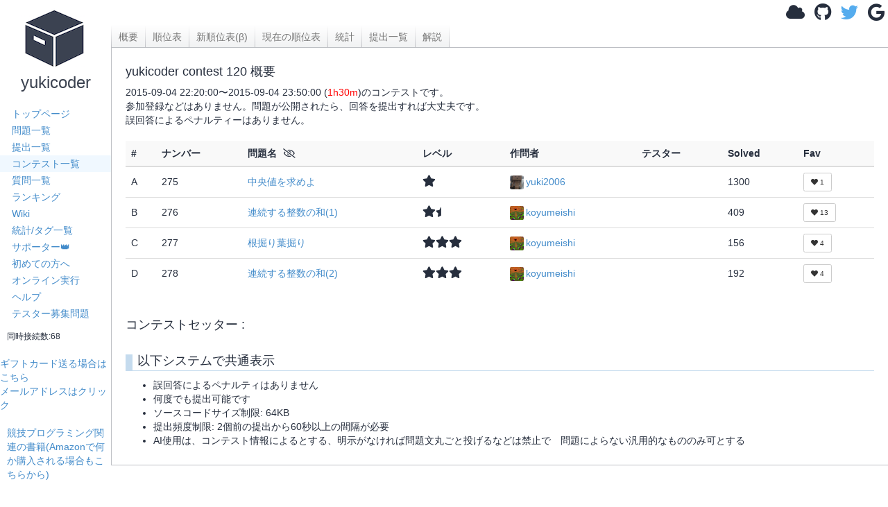

--- FILE ---
content_type: text/html; charset=utf-8
request_url: https://yukicoder.me/contests/120/
body_size: 4370
content:








<!DOCTYPE html>


    

<html lang="ja">
<head>
    <title>yukicoder contest 120 - yukicoder</title>
    <link rel="stylesheet" href="//use.fontawesome.com/releases/v5.11.1/css/all.css">
    <link rel="stylesheet" href="//use.fontawesome.com/releases/v5.11.1/css/v4-shims.css">
    <link href="/public/css/icon.css" rel="stylesheet"/>
    <link rel="stylesheet" href="//maxcdn.bootstrapcdn.com/bootstrap/3.2.0/css/bootstrap.min.css">
    <link href="https://cdnjs.cloudflare.com/ajax/libs/noty/3.1.4/noty.min.css" rel="stylesheet"/>

    <meta name="twitter:card" content="summary">
    <meta name="twitter:site" content="@yukicoder"/>

    <meta property="og:url" content="https://yukicoder.me/contests/120/"/>
    <meta property="og:title" content="yukicoder contest 120 - yukicoder"/>
    <meta property="og:description" content="競技プログラミングの練習サイト"/>
    <meta property="og:image" content="https://yukicoder.me/public/img/icon.png"/>

    <meta name="format-detection" content="email=no,telephone=no,address=no" />

    

    
        <link href="/public/css/problems_index.css" rel="stylesheet"/>
    
        <link href="https://maxcdn.bootstrapcdn.com/font-awesome/4.4.0/css/font-awesome.min.css" rel="stylesheet"/>
    
        <link href="/public/css/base.css" rel="stylesheet"/>
    

    <script src="/public/js/mathjax_config.js"></script>

    <link rel="stylesheet" href="https://cdn.jsdelivr.net/npm/katex@0.16.7/dist/katex.min.css" integrity="sha384-3UiQGuEI4TTMaFmGIZumfRPtfKQ3trwQE2JgosJxCnGmQpL/lJdjpcHkaaFwHlcI" crossorigin="anonymous">

    
    <script defer src="https://cdn.jsdelivr.net/npm/katex@0.16.7/dist/katex.min.js" integrity="sha384-G0zcxDFp5LWZtDuRMnBkk3EphCK1lhEf4UEyEM693ka574TZGwo4IWwS6QLzM/2t" crossorigin="anonymous"></script>

    
    <script defer src="https://cdn.jsdelivr.net/npm/katex@0.16.7/dist/contrib/auto-render.min.js" integrity="sha384-+VBxd3r6XgURycqtZ117nYw44OOcIax56Z4dCRWbxyPt0Koah1uHoK0o4+/RRE05" crossorigin="anonymous" ></script>
    


    <script
            src="https://code.jquery.com/jquery-3.3.1.min.js"
            integrity="sha256-FgpCb/KJQlLNfOu91ta32o/NMZxltwRo8QtmkMRdAu8="
            crossorigin="anonymous"></script>

    <script src="//maxcdn.bootstrapcdn.com/bootstrap/3.2.0/js/bootstrap.min.js" type="text/javascript"
            defer="defer"></script>

    <script type="text/javascript" src="https://cdnjs.cloudflare.com/ajax/libs/noty/3.1.4/noty.min.js"
            defer="defer"></script>
    <script src="https://cdn.jsdelivr.net/npm/js-cookie@2/src/js.cookie.min.js" defer="defer"></script>
    <meta name="csrf-token" content="59344d271987a01b5bc8cfc0c2c6f146f2e7cba52bb4aeae3e0465fbbbc01cee">
    <script src="/public/js/csrf_utils.js" type="text/javascript" charset="UTF-8" defer="defer"></script>

    
    

    
    
        <script src="/public/js/event-timer.js" type="text/javascript" charset="UTF-8" defer="defer"></script>
    
        <script src="/public/js/components/problem-favorite-button.js" type="text/javascript" charset="UTF-8" defer="defer"></script>
    
        <script src="/public/js/contest.show.js" type="text/javascript" charset="UTF-8" defer="defer"></script>
    
        <script src="/public/js/base.js" type="text/javascript" charset="UTF-8" defer="defer"></script>
    
        <script src="/public/js/top.js" type="text/javascript" charset="UTF-8" defer="defer"></script>
    

    <script src="https://cdnjs.cloudflare.com/ajax/libs/ace/1.4.14/ace.js"></script>
    <script src="https://cdnjs.cloudflare.com/ajax/libs/ace/1.4.14/ext-language_tools.min.js"></script>
    <script>
        ace.config.setModuleUrl("ace/mode/kuin", "/public/ace/mode-kuin.js");
        ace.config.setModuleUrl("ace/theme/kuin", "/public/ace/theme-kuin.js");
    </script>

    <script type="text/javascript" defer="defer" src="/public/js/analytics.js"></script>
    
</head>

<body>
<div id="sidebar">
    <div id="home">
        <a href="/">
            <i class="icon-box2"></i>
            <h3>yukicoder</h3></a>
    </div>

    <div id="sidelinks">
        <a href="/" >トップページ</a>
        <a href="/problems" >問題一覧</a>
        <a href="/submissions" >提出一覧</a>
        <a href="/contests" class="active">コンテスト一覧</a>
        <a href="/clarifications" >質問一覧</a>
        <a href="/ranking" >ランキング</a>
        <a href="/wiki" >Wiki</a>
        <a href="/statistics" >統計/タグ一覧</a>
        <a href="/supporter" >サポーター👑</a>
        <a href="/wiki/guide">初めての方へ</a>
        <a href="/run" >オンライン実行</a>
        <a href="/help" >ヘルプ</a>
        <a href="/tester_problems" >テスター募集問題</a>
        
        <div style="margin-left: 10px;margin-top: 10px">
            <small>同時接続数:68</small>
        </div>
    </div>
    <br>

    <a target="_blank"  href="https://www.amazon.co.jp/gp/product/B09GDWL5JQ/ref=ewc_sw?smid=&psc=1">ギフトカード送る場合はこちら</a>
    
    <br>
    <a href='#' id="email-copy-link">メールアドレスはクリック</a>


    
    <div id="side_ads">





        <div>
            <a target="_blank" href="https://www.amazon.co.jp/s?k=%E7%AB%B6%E6%8A%80%E3%83%97%E3%83%AD%E3%82%B0%E3%83%A9%E3%83%9F%E3%83%B3%E3%82%B0&__mk_ja_JP=%E3%82%AB%E3%82%BF%E3%82%AB%E3%83%8A&crid=5ZR8WLZNZ835&sprefix=%E3%81%8D%E3%82%87%E3%81%86%E3%81%8E%E3%81%B7%2Caps%2C194&linkCode=ll2&tag=yuki200600-22&linkId=633d9f48ade12ab1c4ac930febb17d1f&language=ja_JP&ref_=as_li_ss_tl">競技プログラミング関連の書籍(Amazonで何か購入される場合もこちらから)</a>
        </div>

        

            <script async src="//pagead2.googlesyndication.com/pagead/js/adsbygoogle.js"></script>
            
            <ins class="adsbygoogle"
                 style="display:block"
                 data-ad-client="ca-pub-9047536254015903"
                 data-ad-slot="6913696108"
                 data-ad-format="auto"></ins>
            <script>
                (adsbygoogle = window.adsbygoogle || []).push({});
            </script>
        


    </div>
</div>
<div id="main">
    

    

    
    <div id="header">
        
            <div id="login">
                <a class="anony-popup" href="#" data-placement="left"><i class="fa fa-cloud"></i></a>
                <a class="login-btn" href="/auth/github"><i class="fa fa-github"></i></a>
                <a class="login-btn" href="/auth/twitter"><i class="fa fa-twitter"></i></a>
                <a class="login-btn" href="/auth/google"><i class="fa fa-google"></i></a>
                <img alt="load_animation" src="/public/img/load.gif" class="hide"/>
            </div>
        
    </div>






<div id="body">
    <div id="toplinks">
    <div class="left">
        <a href='/contests/120'>概要</a>
        
            <a href='/contests/120/table'>順位表</a>
            <a href='/contests/table-beta/120'>新順位表(β)</a>
            <a href='/contests/120/all'>現在の順位表</a>
        
        <a href='/contests/120/statistics'>統計</a>
        <a href='/contests/120/submissions'>提出一覧</a>
        <a href='/contests/120/editorial'>解説</a>
    </div>
    <div class="right">
        
        
    </div>
</div>


    <div id="content">
        <h4>yukicoder contest 120 概要</h4>
        2015-09-04 22:20:00〜2015-09-04 23:50:00 (<span style='color:red'>1h30m</span>)のコンテストです。
        <br>
        参加登録などはありません。問題が公開されたら、回答を提出すれば大丈夫です。
        <br>
        誤回答によるペナルティーはありません。
        <br><br>

        
<table class="table">
    <thead>
        <tr>
            <th>#</th>
            <th>ナンバー</th>
            <th>問題名
                <span class="problem-hide-toggle-all" title="問題名を非公開にする/表示する">
                    <i class="fa fa-eye-slash" style="cursor: pointer; margin-left: 5px;"></i>
                </span>
            </th>
            <th>レベル</th>

            <th>作問者</th>
            <th>テスター</th>
            <th>Solved</th>
            <th>Fav</th>
        </tr>
    </thead>
    <tbody>
        
        
        <tr class=''>
            <td>A</td>
            <td>275</td>
            <td><a href="/problems/no/275">
                    <span class="problem-title" data-original-title="中央値を求めよ">
                        
                        中央値を求めよ
                        
                    </span>
                </a>
            </td>
            <td><i class="fas fa-star"></i></td>
            <td>
                <a href="/users/10"><img class="icon" src="https://lh3.googleusercontent.com/a/AAcHTteOC0MvCWYs7_99beeyMBYnwwo6Ww_Wkwa4YPhSN2UF_y-V=s96-c">yuki2006</a>
            </td>
            <td>
                
            </td>
            <td>1300</td>
            <td>
                <problem-favorite-button
                    problem-id="746"
                    favorited="false"
                    total="1"
                    csrf-token="59344d271987a01b5bc8cfc0c2c6f146f2e7cba52bb4aeae3e0465fbbbc01cee"
                >
                    <i class="fa fa-star"></i>
                    <span class="problem-fav-count">1</span>
                </problem-favorite-button>
            </td>
        </tr>
        
        
        <tr class=''>
            <td>B</td>
            <td>276</td>
            <td><a href="/problems/no/276">
                    <span class="problem-title" data-original-title="連続する整数の和(1)">
                        
                        連続する整数の和(1)
                        
                    </span>
                </a>
            </td>
            <td><i class="fas fa-star"></i><i class="fas fa-star-half"></i></td>
            <td>
                <a href="/users/123"><img class="icon" src="https://pbs.twimg.com/profile_images/489055069212385280/qL56khU4.png">koyumeishi</a>
            </td>
            <td>
                
            </td>
            <td>409</td>
            <td>
                <problem-favorite-button
                    problem-id="744"
                    favorited="false"
                    total="13"
                    csrf-token="59344d271987a01b5bc8cfc0c2c6f146f2e7cba52bb4aeae3e0465fbbbc01cee"
                >
                    <i class="fa fa-star"></i>
                    <span class="problem-fav-count">13</span>
                </problem-favorite-button>
            </td>
        </tr>
        
        
        <tr class=''>
            <td>C</td>
            <td>277</td>
            <td><a href="/problems/no/277">
                    <span class="problem-title" data-original-title="根掘り葉掘り">
                        
                        根掘り葉掘り
                        
                    </span>
                </a>
            </td>
            <td><i class="fas fa-star"></i><i class="fas fa-star"></i><i class="fas fa-star"></i></td>
            <td>
                <a href="/users/123"><img class="icon" src="https://pbs.twimg.com/profile_images/489055069212385280/qL56khU4.png">koyumeishi</a>
            </td>
            <td>
                
            </td>
            <td>156</td>
            <td>
                <problem-favorite-button
                    problem-id="666"
                    favorited="false"
                    total="4"
                    csrf-token="59344d271987a01b5bc8cfc0c2c6f146f2e7cba52bb4aeae3e0465fbbbc01cee"
                >
                    <i class="fa fa-star"></i>
                    <span class="problem-fav-count">4</span>
                </problem-favorite-button>
            </td>
        </tr>
        
        
        <tr class=''>
            <td>D</td>
            <td>278</td>
            <td><a href="/problems/no/278">
                    <span class="problem-title" data-original-title="連続する整数の和(2)">
                        
                        連続する整数の和(2)
                        
                    </span>
                </a>
            </td>
            <td><i class="fas fa-star"></i><i class="fas fa-star"></i><i class="fas fa-star"></i></td>
            <td>
                <a href="/users/123"><img class="icon" src="https://pbs.twimg.com/profile_images/489055069212385280/qL56khU4.png">koyumeishi</a>
            </td>
            <td>
                
            </td>
            <td>192</td>
            <td>
                <problem-favorite-button
                    problem-id="745"
                    favorited="false"
                    total="4"
                    csrf-token="59344d271987a01b5bc8cfc0c2c6f146f2e7cba52bb4aeae3e0465fbbbc01cee"
                >
                    <i class="fa fa-star"></i>
                    <span class="problem-fav-count">4</span>
                </problem-favorite-button>
            </td>
        </tr>
        
    </tbody>
</table>
<br>

<div style="font-size: large">
    コンテストセッター :

    
</div>
<br>

        

        <h4 class="shadow">以下システムで共通表示</h4>
        <div class="submission-specs">
            <ul>
                <li>誤回答によるペナルティはありません</li>
                <li>何度でも提出可能です</li>
                <li>ソースコードサイズ制限: 64KB</li>
                <li>提出頻度制限: 2個前の提出から60秒以上の間隔が必要</li>
                
                <li>AI使用は、コンテスト情報によるとする、明示がなければ問題文丸ごと投げるなどは禁止で　問題によらない汎用的なもののみ可とする</li>
            </ul>
        </div>


    </div>
    <div class="right">
    </div>
    <div style="clear:both"></div>
    <div style="margin-top:80px">

    </div>

    <event-timer start-time="2015-09-04T22:20:00&#43;09:00" end-time="2015-09-04T23:50:00&#43;09:00"></countdown-timer>

        

        <script async src="//pagead2.googlesyndication.com/pagead/js/adsbygoogle.js"></script>
        
        <ins class="adsbygoogle" style="display:block" data-ad-client="ca-pub-9047536254015903"
            data-ad-slot="6913696108" data-ad-format="auto"></ins>
        <script>
            (adsbygoogle = window.adsbygoogle || []).push({});
        </script>
        
</div>
</div>
		<div id="footer">
		</div>
	</div>
    <script type="module" src="/public/js/components/problem-favorite-button.js"></script>
</body>
</html>


--- FILE ---
content_type: text/html; charset=utf-8
request_url: https://www.google.com/recaptcha/api2/aframe
body_size: 267
content:
<!DOCTYPE HTML><html><head><meta http-equiv="content-type" content="text/html; charset=UTF-8"></head><body><script nonce="0Q0ROV0c3XydhQJ8ixjgzA">/** Anti-fraud and anti-abuse applications only. See google.com/recaptcha */ try{var clients={'sodar':'https://pagead2.googlesyndication.com/pagead/sodar?'};window.addEventListener("message",function(a){try{if(a.source===window.parent){var b=JSON.parse(a.data);var c=clients[b['id']];if(c){var d=document.createElement('img');d.src=c+b['params']+'&rc='+(localStorage.getItem("rc::a")?sessionStorage.getItem("rc::b"):"");window.document.body.appendChild(d);sessionStorage.setItem("rc::e",parseInt(sessionStorage.getItem("rc::e")||0)+1);localStorage.setItem("rc::h",'1763316017000');}}}catch(b){}});window.parent.postMessage("_grecaptcha_ready", "*");}catch(b){}</script></body></html>

--- FILE ---
content_type: text/css; charset=utf-8
request_url: https://yukicoder.me/public/css/problems_index.css
body_size: 1199
content:
#content table{
    word-break: break-word;
}

#content > div.left {
    float: left;
    width: calc(100% - 200px);
    padding-right: 10px;
}

#content > div.right {
    float: right;
    width: 200px;
}

#content > div.right > div.box > form > * {
    padding: 5px;
}

#content > div.right > div.box > form > div.header {
    border: 1px solid rgb(189, 191, 196);
    border-radius: 4px 4px 0px 0px;
    text-align: center;
    background: aliceblue;
}

#content > div.right > div.box > form > div.body {
    border: 1px solid rgb(189, 191, 196);
    border-top: 0px;
    border-radius: 0px 0px 4px 4px;
}


.ads iframe {
    float: right;
    margin-bottom: 20px;
}


.problem_search_box > div {
    margin-bottom: 5px;
    display: flex;
}

.problem_search_box > div > .left {
    flex-grow: 1;
    width: 40%;
    text-align: right;
    padding-top: 2px;
    padding-right: 10px;
}

.problem_search_box > div > .right {
    flex-grow: 1;
    width: 60%;
    padding-top: 2px;
}

.problem_search_box .right_submit {
    width: 90%;
    margin: 10px 0 0 10px;
}


--- FILE ---
content_type: application/javascript
request_url: https://yukicoder.me/public/js/contest.show.js
body_size: 872
content:
(()=>{"use strict";(()=>{let t=!1;function e(){const e=document.querySelector(".problem-hide-toggle-all");e&&e.addEventListener("click",n=>{n.preventDefault(),n.stopPropagation(),function(e){const n=document.querySelectorAll(".problem-title");t?(n.forEach(t=>{const e=t.getAttribute("data-original-title");e&&(t.textContent=e)}),e.innerHTML='<i class="fa fa-eye-slash" style="cursor: pointer; margin-left: 5px;"></i>',e.title="問題名を非公開にする",t=!1):(n.forEach(t=>{t.textContent="問題名非公開"}),e.innerHTML='<i class="fa fa-eye" style="cursor: pointer; margin-left: 5px;"></i>',e.title="問題名を表示する",t=!0)}(e)})}"loading"===document.readyState?document.addEventListener("DOMContentLoaded",e):e()})()})();

--- FILE ---
content_type: application/javascript
request_url: https://yukicoder.me/public/js/base.js
body_size: 13419
content:
"use strict";(self.webpackChunkyukicoder=self.webpackChunkyukicoder||[]).push([[152],{3784:(e,t)=>{Object.defineProperty(t,"__esModule",{value:!0}),t.registerSaveCallback=function(e){o=e},t.clearSaveCallback=function(){o=null},t.initKeyboardHandler=function(){if(n)return;n=!0,document.addEventListener("keydown",e=>{if(("s"===e.key||"S"===e.key)&&(e.metaKey||e.ctrlKey)&&"function"==typeof o){return void(o()||e.preventDefault())}})};let o=null,n=!1},4527:(e,t,o)=>{Object.defineProperty(t,"__esModule",{value:!0});const n=o(2498),r=o(126),i=o(3784),a=o(5779),s="undefined"!=typeof window?window.Notification||window.mozNotification||window.webkitNotification:void 0;let l=null;function c(){try{const e="https:"===window.location.protocol?"wss:":"ws:";l=new WebSocket(`${e}//${window.location.host}/ws`)}catch(e){return}l.onmessage=d,l.onopen=()=>{var e;null===(e=null==s?void 0:s.requestPermission)||void 0===e||e.call(s)},l.onclose=()=>{setTimeout(c,2e3)},l.onerror=e=>{}}function d(e){const t=JSON.parse(e.data),o=t.Type;if(""===o){const e=t.Text;(0,a.notification)({layout:"top",text:(0,r.htmlEncode)(e),timeout:!1,type:"warning",modal:!1,theme:"relax"}),s&&new s("yukicoderアナウンス",{tag:t.Date,body:e,icon:"/public/img/icon.png"})}else if("submission"===o){const e=t.GeneralId,o=`/submissions/${e}`;if(location.href.indexOf(o)>=0)return void location.reload();let n="warning";const r=t.Status,i=t.Text;"AC"===r&&(n="success"),(0,a.notification)({layout:"topLeft",text:`${i}<br><a target="_blank" href="${o}">#${e}</a><br>${r}`,timeout:3e3,type:n,modal:!1,theme:"relax"}),(0,a.reloadNotificationCount)()}else if("clarification"===o){const e=t.GeneralId,o=t.No,n=t.Title,i=t.IsPublic,s=`clarification_update_${e}`;localStorage.setItem(s,String(Date.now()));const l=`${i?"[質問回答が更新されました] ":""}No.${o} ${n}`;(0,a.notification)({layout:"top",text:(0,r.htmlEncode)(l),timeout:5e3,type:"warning",modal:!1,theme:"relax"})}}function u(){const e=document.getElementById("header-alert");if(e){e.querySelectorAll("div.alert").forEach(t=>{t.addEventListener("click",()=>{!function(e,t=200){const o=window.getComputedStyle(e);if("none"===o.display)return;const n=e.style.transition,r=e.style.opacity;e.style.transition=`opacity ${t}ms ease`,r||(e.style.opacity=o.opacity),e.offsetWidth,e.style.opacity="0",window.setTimeout(()=>{e.style.display="none",e.style.opacity=r,e.style.transition=n},t)}(e,200)})})}document.querySelectorAll("#header #login a.login-btn").forEach(e=>{e.addEventListener("click",()=>{(0,a.loading)()})});const t=Array.from(document.querySelectorAll(".anony-popup")),o=[];if(t.length>0){const e=e=>{const t=document.createElement("div");t.className="popover custom-anony-popover bottom",t.style.position="absolute",t.style.display="none",t.style.zIndex="1060",t.setAttribute("role","tooltip"),t.setAttribute("aria-hidden","true");const o=document.createElement("div");o.className="arrow",t.appendChild(o);const r=document.createElement("h3");r.className="popover-title",r.textContent="ログイン",t.appendChild(r);const i=document.createElement("div");i.className="popover-content",i.innerHTML="<form id='login_form' action='/auth/login' method='post'><input type='hidden' name='csrftoken' value='"+((0,n.getCSRFToken)()||"")+"'/><input type='text' class='form-control anony' required placeholder='ユーザーID 4文字以上 変更は運営に連絡' name='userId'/><input type='password' class='form-control anony' name='password' required placeholder='password 8文字以上'/><input type='submit' class='btn btn-default btn-primary login-submit-btn' value='ログイン'/><br><br><input type='submit' class='btn btn-default btn-primary register-submit-btn' value='登録'/></form>",t.appendChild(i),document.body.appendChild(t);const s=t.querySelector(".login-submit-btn"),l=t.querySelector(".register-submit-btn");return s&&s.addEventListener("click",a.Login),l&&l.addEventListener("click",a.Register),{trigger:e,popover:t,content:i}},r=e=>{const t=e.trigger.getBoundingClientRect(),o=e.popover.getBoundingClientRect(),n=window.scrollY+t.bottom+8;let r=window.scrollX+t.left+t.width/2-o.width/2;const i=window.scrollX+document.documentElement.clientWidth-o.width-8,a=window.scrollX+8;r=Math.min(Math.max(r,a),i),e.popover.style.top=`${n}px`,e.popover.style.left=`${r}px`},i=()=>{o.forEach(({popover:e,trigger:t})=>{e.style.display="none",e.setAttribute("aria-hidden","true"),t.setAttribute("aria-expanded","false")})},s=e=>{i(),e.popover.style.display="block",e.popover.setAttribute("aria-hidden","false"),e.trigger.setAttribute("aria-expanded","true"),r(e)};t.forEach(t=>{t.setAttribute("aria-haspopup","dialog"),t.setAttribute("aria-expanded","false");const n=e(t);o.push(n),t.addEventListener("click",e=>{e.stopPropagation();"block"===n.popover.style.display?i():s(n)})}),document.addEventListener("click",e=>{const t=e.target;t&&t.closest(".popover")?e.stopPropagation():t&&t.closest(".anony-popup")||i()}),window.addEventListener("resize",()=>{o.forEach(e=>{"block"===e.popover.style.display&&r(e)})}),window.addEventListener("scroll",()=>{o.forEach(e=>{"block"===e.popover.style.display&&r(e)})})}const r=document.getElementById("email-copy-link");r&&r.addEventListener("click",e=>{e.preventDefault();(0,a.copyText)("yagfair+amazon@gmail.com"),(0,a.showMessage)("コピーしました")});const i=localStorage.getItem("rejudge_count"),s=localStorage.getItem("rejudge_time");null===s||Date.now()-Number(s)>=18e4?(0,a.reloadNotificationCount)():(0,a.showNotificationCount)(i)}"loading"===document.readyState?document.addEventListener("DOMContentLoaded",u):u(),document.addEventListener("wheel",e=>{const t=e.target;t instanceof HTMLInputElement&&"number"===t.type&&t.blur()}),c(),(0,i.initKeyboardHandler)()},5779:function(e,t,o){var n=this&&this.__awaiter||function(e,t,o,n){return new(o||(o=Promise))(function(r,i){function a(e){try{l(n.next(e))}catch(e){i(e)}}function s(e){try{l(n.throw(e))}catch(e){i(e)}}function l(e){var t;e.done?r(e.value):(t=e.value,t instanceof o?t:new o(function(e){e(t)})).then(a,s)}l((n=n.apply(e,t||[])).next())})};Object.defineProperty(t,"__esModule",{value:!0}),t.getCSRFToken=t.htmlEncode=void 0,t.showNotificationCount=l,t.reloadNotificationCount=function(){(()=>{n(this,void 0,void 0,function*(){try{const{response:e,data:t,text:o}=yield(0,r.sendRequest)("/users/notification_count","GET");if(!e.ok)throw(0,r.createAjaxErrorFromResponse)(e,"string"==typeof t?t:o);const n=t&&"object"==typeof t&&"RejudgeCount"in t?String(t.RejudgeCount):null;if(null===n)throw new Error("Failed to load notification count");localStorage.setItem("rejudge_time",Date.now().toString()),localStorage.setItem("rejudge_count",n),l(n)}catch(e){l(null),localStorage.clear()}})})()},t.loading=function(){document.querySelectorAll("#header #login a").forEach(e=>(0,i.hide)(e));const e=document.querySelector("#header #login img");(0,i.removeClass)(e,"hide")},t.Login=function(e){e.preventDefault();const t=document.querySelector("#login_form");if(!t)return!1;const o=(0,i.serializeForm)(t);return(()=>{n(this,void 0,void 0,function*(){try{const{response:e,data:t,text:n}=yield(0,r.sendRequest)("/auth/login","POST",o);if(!e.ok){const e=(0,r.extractMessage)(t,n||"ログインに失敗しました");return void alert(e)}location.reload()}catch(e){const t=(0,r.createAjaxErrorFromUnknown)(e);alert(t.responseText||"通信エラーが発生しました")}})})(),!1},t.Register=function(e){e.preventDefault();const t=document.querySelector("#login_form");if(!t)return!1;const o=(0,i.serializeForm)(t);return(()=>{n(this,void 0,void 0,function*(){try{const{response:e,data:t,text:n}=yield(0,r.sendRequest)("/auth/register","POST",o);if(!e.ok){const e=(0,r.extractMessage)(t,n||"登録に失敗しました");return void alert(e)}location.reload()}catch(e){const t=(0,r.createAjaxErrorFromUnknown)(e);alert(t.responseText||"通信エラーが発生しました")}})})(),!1},t.smartPopup=c,t.notification=d,t.notificationAllClose=function(){Noty.closeAll()},t.showMessage=function(e,t){c(e,null!=t?t:"success")},t.copyText=function(e){var t;const o=document.createElement("textarea");o.value=e,document.body.appendChild(o),o.select(),document.execCommand("copy"),null===(t=o.parentElement)||void 0===t||t.removeChild(o)},t.getNowString=function(){const e=new Date,t=e=>`0${e}`.slice(-2);return`${e.getFullYear()}-${t(e.getMonth()+1)}-${t(e.getDate())} ${t(e.getHours())}:${t(e.getMinutes())}:${t(e.getSeconds())}`},t.deleteProblem=function(e,t,o){if(!confirm(`「${t}」を本当に削除しますか?`))return;(()=>{n(this,void 0,void 0,function*(){var t;try{const{response:n,data:i,text:a}=yield(0,r.sendRequest)(`/problems/${e}/delete`,"POST");if(!n.ok){const e=(0,r.extractMessage)(i,a||"削除に失敗しました");return void alert(e)}if("success"===(i&&"object"==typeof i&&"Status"in i?String(i.Status):""))return void o();const s=i&&"object"==typeof i&&"Msg"in i?String(null!==(t=i.Msg)&&void 0!==t?t:""):(0,r.extractMessage)(i,a||"削除に失敗しました");alert(s)}catch(e){const t=(0,r.createAjaxErrorFromUnknown)(e);alert(t.responseText||"削除に失敗しました")}})})()},t.onSave=function(e){(0,a.registerSaveCallback)(e)},t.favoriteSetter=function(e,t){if(!e||!e.classList)return;t?e.classList.add("fav"):e.classList.remove("fav")},t.normalCodeEditorSetter=function(e){const t=()=>{const t=document.querySelector("#lang"),o=null==t?void 0:t.selectedOptions[0],n=o?(0,i.getAttr)(o,"data-ace-mode"):null;n&&e.getSession().setMode(`ace/mode/${n}`)},o=document.querySelector("form #file");o&&(o.value="");ace.require("ace/ext/language_tools"),e.setTheme("ace/theme/tomorrow"),e.setOptions({enableBasicAutocompletion:!0,enableSnippets:!0,enableLiveAutocompletion:!0});const n=e.getSession();n.setUseWorker(!0),n.setUseWrapMode(!0),n.setTabSize(4),n.setUseSoftTabs(!1);const r=document.getElementById("source"),a=document.getElementById("rich_source"),l=e=>{r&&(r instanceof HTMLInputElement||r instanceof HTMLTextAreaElement?r.value=e:r.textContent=e)};r&&(r.style.display="none");t();const c=document.querySelector("#lang");null==c||c.addEventListener("change",t);const d=document.querySelector("#submit_form");null==d||d.addEventListener("submit",()=>{d&&(d.disabled=!0),l(n.getValue())});const u=document.getElementById("toggle_source_editor");if(u){let t=!1;const o=()=>{r&&(l(n.getValue()),r.style.display="block",a&&(a.style.display="none"),t=!0)},i=()=>{var o;r&&(e.getSession().setValue(r?r instanceof HTMLInputElement||r instanceof HTMLTextAreaElement?r.value:null!==(o=r.textContent)&&void 0!==o?o:"":""),r.style.display="none",a&&(a.style.display=""),t=!1)};u.addEventListener("click",e=>{e.preventDefault(),r&&(t?i():o())})}let p=Cookies.get(s.TAB_SIZE_KEY);p||(p="4");const m=document.getElementById("source_tab_number");m&&(m.value=p,m.addEventListener("change",e=>{const t=Number(e.target.value);Number.isNaN(t)||(Cookies.set(s.TAB_SIZE_KEY,String(t)),n.setTabSize(t))}));return e},t.getImageTagWithBaseDataURI=u,t.imageDrop=function(e,t){e.addEventListener("dragover",e=>{e.preventDefault(),e.dataTransfer&&(e.dataTransfer.dropEffect="copy")});const o=e=>{const o=new FileReader;o.addEventListener("load",e=>{var o;const n=null===(o=e.target)||void 0===o?void 0:o.result;if("string"==typeof n){const e=u(n);t.insert(e)}}),o.readAsDataURL(e)};e.addEventListener("drop",e=>{var t;e.stopPropagation(),e.preventDefault(),(null===(t=e.dataTransfer)||void 0===t?void 0:t.files)&&e.dataTransfer.files[0]&&o(e.dataTransfer.files[0])}),document.addEventListener("paste",e=>{var t,n;const r=null===(t=e.clipboardData)||void 0===t?void 0:t.items;if(r)for(let t=0;t<r.length;t++){if("Files"!==(null===(n=e.clipboardData)||void 0===n?void 0:n.types[t]))continue;const i=r[t].getAsFile();i&&(o(i),e.preventDefault())}})},t.formToAjax=function(e,t,o,a){e.preventDefault();let s=e.target;for(;s&&"form"!==s.nodeName.toLowerCase();)s=s.parentElement;if(!(s instanceof HTMLFormElement))return;const l=(0,i.serializeFormArray)(s),c=e.target;c&&"string"==typeof c.name&&l.push({name:c.name,value:c.value});a&&a(l);const d=(s.getAttribute("method")||"GET").toUpperCase(),u=s.getAttribute("action")||window.location.href,p=(0,r.toUrlSearchParams)(l);(()=>{n(this,void 0,void 0,function*(){try{const{response:e,data:n,text:i}=yield(0,r.sendRequest)(u,d,p);if(e.ok)t(n);else{const t=(0,r.extractMessage)(n,i||"リクエストに失敗しました");o((0,r.createAjaxErrorFromResponse)(e,t))}}catch(e){o((0,r.createAjaxErrorFromUnknown)(e))}})})()},t.aceMode=function(e,t){const o=document.querySelector("#lang"),n=null==o?void 0:o.selectedOptions[0],r=n?(0,i.getAttr)(n,"data-ace-mode"):null;r&&e.getSession().setMode(`ace/mode/${r}`)};const r=o(2498);Object.defineProperty(t,"getCSRFToken",{enumerable:!0,get:function(){return r.getCSRFToken}});const i=o(126);Object.defineProperty(t,"htmlEncode",{enumerable:!0,get:function(){return i.htmlEncode}});const a=o(3784),s=o(1829);function l(e){if(null===e)return;const t=document.getElementById("notification_count");"0"===e?(0,i.hide)(t):((0,i.show)(t),(0,i.setText)(t,e))}function c(e,t){d({layout:"top",text:e,timeout:2e3,type:t,theme:"relax",modal:!1})}function d(e){new Noty(e).show()}function u(e){return`<img src="${e}" />\n`}}}]);

--- FILE ---
content_type: application/javascript
request_url: https://yukicoder.me/public/js/top.js
body_size: 5501
content:
(()=>{"use strict";var e,t={126:(e,t)=>{Object.defineProperty(t,"__esModule",{value:!0}),t.htmlEncode=function(e){const t=document.createElement("div");return t.textContent=e,t.innerHTML},t.htmlDecode=function(e){const t=document.createElement("div");return t.innerHTML=e,t.textContent||""},t.hide=function(e){e&&(e.style.display="none")},t.show=function(e){e&&(e.style.display="")},t.removeClass=function(e,t){null==e||e.classList.remove(t)},t.setText=function(e,t){e&&(e.textContent=t)},t.setValue=function(e,t){e&&(e.value=t)},t.getAttr=function(e,t){return(null==e?void 0:e.getAttribute(t))||null},t.serializeForm=function(e){const t=new FormData(e),n=new URLSearchParams;return t.forEach((e,t)=>{"string"==typeof e&&n.append(t,e)}),n},t.serializeFormArray=function(e){const t=new FormData(e),n=[];return t.forEach((e,t)=>{"string"==typeof e&&n.push({name:t,value:e})}),n}},1829:(e,t)=>{Object.defineProperty(t,"__esModule",{value:!0}),t.SHORT_CUT_KEY_KEY=t.SMART_SUBMIT_KEY=t.LANG_KEY=t.TAB_SIZE_KEY=void 0,t.TAB_SIZE_KEY="tab_size",t.LANG_KEY="lang",t.SMART_SUBMIT_KEY="smart_submit",t.SHORT_CUT_KEY_KEY="short_cut_key"},2395:(e,t,n)=>{n(4527),(()=>{const e=["ArrowUp","ArrowUp","ArrowDown","ArrowDown","ArrowLeft","ArrowRight","ArrowLeft","ArrowRight","b","a"];let t=0;document.addEventListener("keydown",n=>{if(n.key===e[t]){if(t++,t===e.length){const e=document.querySelectorAll(".icon-box2");e.forEach(e=>{e.classList.add("rotate")}),setTimeout(()=>{e.forEach(e=>{e.classList.remove("rotate")})},600),t=0}}else t=0})})();const r=document.querySelector("#mail");if(r){let e=r.getAttribute("href");if(e){const t=8,n=e.length;let o=e.substring(n-t)+e.substring(0,n-t);r.setAttribute("href",o),o=o.replace("mailto:",""),r.innerHTML=o}}},2498:function(e,t){var n=this&&this.__awaiter||function(e,t,n,r){return new(n||(n=Promise))(function(o,i){function s(e){try{u(r.next(e))}catch(e){i(e)}}function a(e){try{u(r.throw(e))}catch(e){i(e)}}function u(e){var t;e.done?o(e.value):(t=e.value,t instanceof n?t:new n(function(e){e(t)})).then(s,a)}u((r=r.apply(e,t||[])).next())})};function r(){const e=document.querySelector("meta[name=csrf-token]");return(null==e?void 0:e.content)?e.content:null}function o(e,t,n){return{status:e,statusText:t,responseText:n}}function i(e,t,o,i){return n(this,void 0,void 0,function*(){var n;const s=t.toUpperCase();let a=e;const u=Object.assign({"X-Requested-With":"XMLHttpRequest"},null==i?void 0:i.headers),c={method:s,credentials:null!==(n=null==i?void 0:i.credentials)&&void 0!==n?n:"same-origin"};if(o&&(o instanceof FormData?c.body=o:o instanceof URLSearchParams&&("GET"===s?a=function(e,t){if(!t)return e;const n=t.toString();if(!n)return e;const r=e.includes("?")?"&":"?";return`${e}${r}${n}`}(a,o):(c.body=o.toString(),u["Content-Type"]="application/x-www-form-urlencoded; charset=UTF-8"))),!function(e){return/^(GET|HEAD|OPTIONS|TRACE)$/.test(e)}(s)){const e=r();e&&(u["X-CSRFToken"]=e)}c.headers=u;const f=yield fetch(a,c),l=yield f.text(),d=function(e,t){if(null==t?void 0:t.includes("application/json"))try{return JSON.parse(e)}catch(t){return e}return e}(l,f.headers.get("content-type"));return{response:f,data:d,text:l}})}function s(e){const t=new URLSearchParams;return e.forEach((e,n)=>{"string"==typeof e&&t.append(n,e)}),t}Object.defineProperty(t,"__esModule",{value:!0}),t.getCSRFToken=r,t.extractMessage=function(e,t){if("string"==typeof e)return e||t;if(e&&"object"==typeof e){if("Message"in e&&e.Message)return String(e.Message);if("message"in e&&e.message)return String(e.message);if("Msg"in e&&e.Msg)return String(e.Msg);if("error"in e&&e.error)return String(e.error)}return t},t.createAjaxError=o,t.createAjaxErrorFromResponse=function(e,t){return o(e.status,e.statusText,t)},t.createAjaxErrorFromUnknown=function(e){if(e&&"object"==typeof e&&"status"in e&&"statusText"in e&&"responseText"in e)return e;return o(0,"Error",e instanceof Error?e.message:String(e))},t.sendRequest=i,t.postFormData=function(e,t){return n(this,void 0,void 0,function*(){return i(e,"POST",t)})},t.get=function(e,t){return n(this,void 0,void 0,function*(){return i(e,"GET",t)})},t.post=function(e,t){return n(this,void 0,void 0,function*(){return i(e,"POST",t)})},t.formDataToParams=s,t.serializeForm=function(e){return s(new FormData(e))},t.toUrlSearchParams=function(e){const t=new URLSearchParams;return e.forEach(e=>{e.name&&t.append(e.name,e.value)}),t}}},n={};function r(e){var o=n[e];if(void 0!==o)return o.exports;var i=n[e]={exports:{}};return t[e].call(i.exports,i,i.exports,r),i.exports}r.m=t,e=[],r.O=(t,n,o,i)=>{if(!n){var s=1/0;for(f=0;f<e.length;f++){for(var[n,o,i]=e[f],a=!0,u=0;u<n.length;u++)(!1&i||s>=i)&&Object.keys(r.O).every(e=>r.O[e](n[u]))?n.splice(u--,1):(a=!1,i<s&&(s=i));if(a){e.splice(f--,1);var c=o();void 0!==c&&(t=c)}}return t}i=i||0;for(var f=e.length;f>0&&e[f-1][2]>i;f--)e[f]=e[f-1];e[f]=[n,o,i]},r.o=(e,t)=>Object.prototype.hasOwnProperty.call(e,t),(()=>{var e={243:0,263:0,510:0,684:0,704:0};r.O.j=t=>0===e[t];var t=(t,n)=>{var o,i,[s,a,u]=n,c=0;if(s.some(t=>0!==e[t])){for(o in a)r.o(a,o)&&(r.m[o]=a[o]);if(u)var f=u(r)}for(t&&t(n);c<s.length;c++)i=s[c],r.o(e,i)&&e[i]&&e[i][0](),e[i]=0;return r.O(f)},n=self.webpackChunkyukicoder=self.webpackChunkyukicoder||[];n.forEach(t.bind(null,0)),n.push=t.bind(null,n.push.bind(n))})();var o=r.O(void 0,[152],()=>r(2395));o=r.O(o)})();

--- FILE ---
content_type: application/javascript; charset=utf-8
request_url: https://cdnjs.cloudflare.com/ajax/libs/ace/1.4.14/ext-language_tools.min.js
body_size: 10346
content:
define("ace/snippets",["require","exports","module","ace/lib/dom","ace/lib/oop","ace/lib/event_emitter","ace/lib/lang","ace/range","ace/range_list","ace/keyboard/hash_handler","ace/tokenizer","ace/clipboard","ace/editor"],function(e,r,t){"use strict";function i(e){e=(new Date).toLocaleString("en-us",e);return 1==e.length?"0"+e:e}var n=e("./lib/dom"),o=e("./lib/oop"),s=e("./lib/event_emitter").EventEmitter,l=e("./lib/lang"),h=e("./range").Range,p=e("./range_list").RangeList,a=e("./keyboard/hash_handler").HashHandler,c=e("./tokenizer").Tokenizer,u=e("./clipboard"),d={CURRENT_WORD:function(e){return e.session.getTextRange(e.session.getWordRange())},SELECTION:function(e,t,i){e=e.session.getTextRange();return i?e.replace(/\n\r?([ \t]*\S)/g,"\n"+i+"$1"):e},CURRENT_LINE:function(e){return e.session.getLine(e.getCursorPosition().row)},PREV_LINE:function(e){return e.session.getLine(e.getCursorPosition().row-1)},LINE_INDEX:function(e){return e.getCursorPosition().row},LINE_NUMBER:function(e){return e.getCursorPosition().row+1},SOFT_TABS:function(e){return e.session.getUseSoftTabs()?"YES":"NO"},TAB_SIZE:function(e){return e.session.getTabSize()},CLIPBOARD:function(e){return u.getText&&u.getText()},FILENAME:function(e){return/[^/\\]*$/.exec(this.FILEPATH(e))[0]},FILENAME_BASE:function(e){return/[^/\\]*$/.exec(this.FILEPATH(e))[0].replace(/\.[^.]*$/,"")},DIRECTORY:function(e){return this.FILEPATH(e).replace(/[^/\\]*$/,"")},FILEPATH:function(e){return"/not implemented.txt"},WORKSPACE_NAME:function(){return"Unknown"},FULLNAME:function(){return"Unknown"},BLOCK_COMMENT_START:function(e){e=e.session.$mode||{};return e.blockComment&&e.blockComment.start||""},BLOCK_COMMENT_END:function(e){e=e.session.$mode||{};return e.blockComment&&e.blockComment.end||""},LINE_COMMENT:function(e){return(e.session.$mode||{}).lineCommentStart||""},CURRENT_YEAR:i.bind(null,{year:"numeric"}),CURRENT_YEAR_SHORT:i.bind(null,{year:"2-digit"}),CURRENT_MONTH:i.bind(null,{month:"numeric"}),CURRENT_MONTH_NAME:i.bind(null,{month:"long"}),CURRENT_MONTH_NAME_SHORT:i.bind(null,{month:"short"}),CURRENT_DATE:i.bind(null,{day:"2-digit"}),CURRENT_DAY_NAME:i.bind(null,{weekday:"long"}),CURRENT_DAY_NAME_SHORT:i.bind(null,{weekday:"short"}),CURRENT_HOUR:i.bind(null,{hour:"2-digit",hour12:!1}),CURRENT_MINUTE:i.bind(null,{minute:"2-digit"}),CURRENT_SECOND:i.bind(null,{second:"2-digit"})};d.SELECTED_TEXT=d.SELECTION;function g(){this.snippetMap={},this.snippetNameMap={}}!function(){o.implement(this,s),this.getTokenizer=function(){return g.$tokenizer||this.createTokenizer()},this.createTokenizer=function(){function n(e){return e=e.substr(1),/^\d+$/.test(e)?[{tabstopId:parseInt(e,10)}]:[{text:e}]}function e(e){return"(?:[^\\\\"+e+"]|\\\\.)"}var t={regex:"/("+e("/")+"+)/",onMatch:function(e,t,i){i=i[0];return i.fmtString=!0,i.guard=e.slice(1,-1),i.flag=""},next:"formatString"};return g.$tokenizer=new c({start:[{regex:/\\./,onMatch:function(e,t,i){var n=e[1];return[e="}"==n&&i.length||-1!="`$\\".indexOf(n)?n:e]}},{regex:/}/,onMatch:function(e,t,i){return[i.length?i.shift():e]}},{regex:/\$(?:\d+|\w+)/,onMatch:n},{regex:/\$\{[\dA-Z_a-z]+/,onMatch:function(e,t,i){e=n(e.substr(1));return i.unshift(e[0]),e},next:"snippetVar"},{regex:/\n/,token:"newline",merge:!1}],snippetVar:[{regex:"\\|"+e("\\|")+"*\\|",onMatch:function(e,t,i){e=e.slice(1,-1).replace(/\\[,|\\]|,/g,function(e){return 2==e.length?e[1]:"\0"}).split("\0").map(function(e){return{value:e}});return[(i[0].choices=e)[0]]},next:"start"},t,{regex:"([^:}\\\\]|\\\\.)*:?",token:"",next:"start"}],formatString:[{regex:/:/,onMatch:function(e,t,i){return i.length&&i[0].expectElse?(i[0].expectElse=!1,i[0].ifEnd={elseEnd:i[0]},[i[0].ifEnd]):":"}},{regex:/\\./,onMatch:function(e,t,i){var n=e[1];return"}"==n&&i.length||-1!="`$\\".indexOf(n)?e=n:"n"==n?e="\n":"t"==n?e="\t":-1!="ulULE".indexOf(n)&&(e={changeCase:n,local:"a"<n}),[e]}},{regex:"/\\w*}",onMatch:function(e,t,i){i=i.shift();return i&&(i.flag=e.slice(1,-1)),this.next=i&&i.tabstopId?"start":"",[i||e]},next:"start"},{regex:/\$(?:\d+|\w+)/,onMatch:function(e,t,i){return[{text:e.slice(1)}]}},{regex:/\${\w+/,onMatch:function(e,t,i){e={text:e.slice(2)};return i.unshift(e),[e]},next:"formatStringVar"},{regex:/\n/,token:"newline",merge:!1},{regex:/}/,onMatch:function(e,t,i){i=i.shift();return this.next=i&&i.tabstopId?"start":"",[i||e]},next:"start"}],formatStringVar:[{regex:/:\/\w+}/,onMatch:function(e,t,i){return i[0].formatFunction=e.slice(2,-1),[i.shift()]},next:"formatString"},t,{regex:/:[\?\-+]?/,onMatch:function(e,t,i){"+"==e[1]&&(i[0].ifEnd=i[0]),"?"==e[1]&&(i[0].expectElse=!0)},next:"formatString"},{regex:"([^:}\\\\]|\\\\.)*:?",token:"",next:"formatString"}]})},this.tokenizeTmSnippet=function(e,t){return this.getTokenizer().getLineTokens(e,t).tokens.map(function(e){return e.value||e})},this.getVariableValue=function(e,t,i){if(/^\d+$/.test(t))return(this.variables.__||{})[t]||"";if(/^[A-Z]\d+$/.test(t))return(this.variables[t[0]+"__"]||{})[t.substr(1)]||"";if(t=t.replace(/^TM_/,""),!this.variables.hasOwnProperty(t))return"";var n=this.variables[t];return null==(n="function"==typeof n?this.variables[t](e,t,i):n)?"":n},this.variables=d,this.tmStrFormat=function(e,t,r){if(!t.fmt)return e;var i=t.flag||"",n=t.guard,n=new RegExp(n,i.replace(/[^gim]/g,"")),a="string"==typeof t.fmt?this.tokenizeTmSnippet(t.fmt,"formatString"):t.fmt,c=this;return e.replace(n,function(){var e=c.variables.__;c.variables.__=[].slice.call(arguments);for(var t=c.resolveVariables(a,r),i="E",n=0;n<t.length;n++){var o,s=t[n];"object"==typeof s?(t[n]="",s.changeCase&&s.local?(o=t[n+1])&&"string"==typeof o&&("u"==s.changeCase?t[n]=o[0].toUpperCase():t[n]=o[0].toLowerCase(),t[n+1]=o.substr(1)):s.changeCase&&(i=s.changeCase)):"U"==i?t[n]=s.toUpperCase():"L"==i&&(t[n]=s.toLowerCase())}return c.variables.__=e,t.join("")})},this.tmFormatFunction=function(e,t,i){return"upcase"==t.formatFunction?e.toUpperCase():"downcase"==t.formatFunction?e.toLowerCase():e},this.resolveVariables=function(t,e){function i(e){e=t.indexOf(e,r+1);-1!=e&&(r=e)}for(var n=[],o="",s=!0,r=0;r<t.length;r++){var a,c=t[r];"string"!=typeof c?c&&(s=!1,c.fmtString&&(-1==(a=t.indexOf(c,r+1))&&(a=t.length),c.fmt=t.slice(r+1,a),r=a),c.text?(a=this.getVariableValue(e,c.text,o)+"",c.fmtString&&(a=this.tmStrFormat(a,c,e)),(a=c.formatFunction?this.tmFormatFunction(a,c,e):a)&&!c.ifEnd?(n.push(a),i(c)):!a&&c.ifEnd&&i(c.ifEnd)):c.elseEnd?i(c.elseEnd):null==c.tabstopId&&null==c.changeCase||n.push(c)):(n.push(c),"\n"==c?(s=!0,o=""):s&&(o=/^\t*/.exec(c)[0],s=/\S/.test(c)))}return n},this.insertSnippetForSelection=function(e,t){var i=e.getCursorPosition(),n=e.session.getLine(i.row),o=e.session.getTabString(),s=n.match(/^\s*/)[0];i.column<s.length&&(s=s.slice(0,i.column)),t=t.replace(/\r/g,"");var r=this.tokenizeTmSnippet(t);r=(r=this.resolveVariables(r,e)).map(function(e){return"\n"==e?e+s:"string"==typeof e?e.replace(/\t/g,o):e});var a=[];r.forEach(function(e,t){var i,n;"object"==typeof e&&(i=e.tabstopId,(n=a[i])||((n=a[i]=[]).index=i,n.value="",n.parents={}),-1===n.indexOf(e)&&(e.choices&&!n.choices&&(n.choices=e.choices),n.push(e),-1!==(e=r.indexOf(e,t+1))&&((e=r.slice(t+1,e)).some(function(e){return"object"==typeof e})&&!n.value?n.value=e:!e.length||n.value&&"string"==typeof n.value||(n.value=e.join("")))))}),a.forEach(function(e){e.length=0});for(var c={},l=0;l<r.length;l++){var h,p,u,d=r[l];"object"==typeof d&&(u=d.tabstopId,h=a[u],p=r.indexOf(d,l+1),c[u]?c[u]===d&&(delete c[u],Object.keys(c).forEach(function(e){h.parents[e]=!0})):(c[u]=d,"string"!=typeof(u=h.value)?u=function(e){for(var t=[],i=0;i<e.length;i++){if("object"==typeof(n=e[i])){if(c[n.tabstopId])continue;var n=t[e.lastIndexOf(n,i-1)]||{tabstopId:n.tabstopId}}t[i]=n}return t}(u):d.fmt&&(u=this.tmStrFormat(u,d,e)),r.splice.apply(r,[l+1,Math.max(0,p-l)].concat(u,d)),-1===h.indexOf(d)&&h.push(d)))}var g=0,f=0,m="";r.forEach(function(e){var t;"string"==typeof e?(1<(t=e.split("\n")).length?(f=t[t.length-1].length,g+=t.length-1):f+=e.length,m+=e):e&&(e.start?e.end={row:g,column:f}:e.start={row:g,column:f})});var b=e.getSelectionRange(),n=e.session.replace(b,m),i=new x(e),t=e.inVirtualSelectionMode&&e.selection.index;i.addTabstops(a,b.start,n,t)},this.insertSnippet=function(e,t){var i=this;if(e.inVirtualSelectionMode)return i.insertSnippetForSelection(e,t);e.forEachSelection(function(){i.insertSnippetForSelection(e,t)},null,{keepOrder:!0}),e.tabstopManager&&e.tabstopManager.tabNext()},this.$getScope=function(e){var t,i=e.session.$mode.$id||"";return"html"!==(i=i.split("/").pop())&&"php"!==i||("php"!==i||e.session.$mode.inlinePhp||(i="html"),t=e.getCursorPosition(),(t="object"==typeof(t=e.session.getState(t.row))?t[0]:t).substring&&("js-"==t.substring(0,3)?i="javascript":"css-"==t.substring(0,4)?i="css":"php-"==t.substring(0,4)&&(i="php"))),i},this.getActiveScopes=function(e){var t=this.$getScope(e),i=[t],e=this.snippetMap;return e[t]&&e[t].includeScopes&&i.push.apply(i,e[t].includeScopes),i.push("_"),i},this.expandWithTab=function(e,t){var i=this,n=e.forEachSelection(function(){return i.expandSnippetForSelection(e,t)},null,{keepOrder:!0});return n&&e.tabstopManager&&e.tabstopManager.tabNext(),n},this.expandSnippetForSelection=function(e,t){var i,n=e.getCursorPosition(),o=e.session.getLine(n.row),s=o.substring(0,n.column),r=o.substr(n.column),a=this.snippetMap;return this.getActiveScopes(e).some(function(e){e=a[e];return!!(i=e?this.findMatchingSnippet(e,s,r):i)},this),!!i&&(t&&t.dryRun||(e.session.doc.removeInLine(n.row,n.column-i.replaceBefore.length,n.column+i.replaceAfter.length),this.variables.M__=i.matchBefore,this.variables.T__=i.matchAfter,this.insertSnippetForSelection(e,i.content),this.variables.M__=this.variables.T__=null),!0)},this.findMatchingSnippet=function(e,t,i){for(var n=e.length;n--;){var o=e[n];if((!o.startRe||o.startRe.test(t))&&((!o.endRe||o.endRe.test(i))&&(o.startRe||o.endRe)))return o.matchBefore=o.startRe?o.startRe.exec(t):[""],o.matchAfter=o.endRe?o.endRe.exec(i):[""],o.replaceBefore=o.triggerRe?o.triggerRe.exec(t)[0]:"",o.replaceAfter=o.endTriggerRe?o.endTriggerRe.exec(i)[0]:"",o}},this.snippetMap={},this.snippetNameMap={},this.register=function(t,n){function o(e){return(e=e&&!/^\^?\(.*\)\$?$|^\\b$/.test(e)?"(?:"+e+")":e)||""}function s(e,t,i){return e=o(e),t=o(t),i?(e=t+e)&&"$"!=e[e.length-1]&&(e+="$"):(e+=t)&&"^"!=e[0]&&(e="^"+e),new RegExp(e)}function i(e){e.scope||(e.scope=n||"_"),n=e.scope,r[n]||(r[n]=[],a[n]={});var t,i=a[n];e.name&&((t=i[e.name])&&c.unregister(t),i[e.name]=e),r[n].push(e),e.prefix&&(e.tabTrigger=e.prefix),!e.content&&e.body&&(e.content=Array.isArray(e.body)?e.body.join("\n"):e.body),e.tabTrigger&&!e.trigger&&(!e.guard&&/^\w/.test(e.tabTrigger)&&(e.guard="\\b"),e.trigger=l.escapeRegExp(e.tabTrigger)),(e.trigger||e.guard||e.endTrigger||e.endGuard)&&(e.startRe=s(e.trigger,e.guard,!0),e.triggerRe=new RegExp(e.trigger),e.endRe=s(e.endTrigger,e.endGuard,!0),e.endTriggerRe=new RegExp(e.endTrigger))}var r=this.snippetMap,a=this.snippetNameMap,c=this;t=t||[],Array.isArray(t)?t.forEach(i):Object.keys(t).forEach(function(e){i(t[e])}),this._signal("registerSnippets",{scope:n})},this.unregister=function(e,i){function t(e){var t=o[e.scope||i];t&&t[e.name]&&(delete t[e.name],0<=(e=(t=n[e.scope||i])&&t.indexOf(e))&&t.splice(e,1))}var n=this.snippetMap,o=this.snippetNameMap;e.content?t(e):Array.isArray(e)&&e.forEach(t)},this.parseSnippetFile=function(e){e=e.replace(/\r/g,"");for(var t,i,n,o=[],s={},r=/^#.*|^({[\s\S]*})\s*$|^(\S+) (.*)$|^((?:\n*\t.*)+)/gm;n=r.exec(e);){if(n[1])try{s=JSON.parse(n[1]),o.push(s)}catch(e){}n[4]?(s.content=n[4].replace(/^\t/gm,""),o.push(s),s={}):(t=n[2],i=n[3],"regex"==t?(s.guard=(n=/\/((?:[^\/\\]|\\.)*)|$/g).exec(i)[1],s.trigger=n.exec(i)[1],s.endTrigger=n.exec(i)[1],s.endGuard=n.exec(i)[1]):"snippet"==t?(s.tabTrigger=i.match(/^\S*/)[0],s.name||(s.name=i)):t&&(s[t]=i))}return o},this.getSnippetByName=function(t,e){var i,n=this.snippetNameMap;return this.getActiveScopes(e).some(function(e){e=n[e];return!!(i=e?e[t]:i)},this),i}}.call(g.prototype);var x=function(e){if(e.tabstopManager)return e.tabstopManager;(e.tabstopManager=this).$onChange=this.onChange.bind(this),this.$onChangeSelection=l.delayedCall(this.onChangeSelection.bind(this)).schedule,this.$onChangeSession=this.onChangeSession.bind(this),this.$onAfterExec=this.onAfterExec.bind(this),this.attach(e)};!function(){this.attach=function(e){this.index=0,this.ranges=[],this.tabstops=[],this.$openTabstops=null,this.selectedTabstop=null,this.editor=e,this.editor.on("change",this.$onChange),this.editor.on("changeSelection",this.$onChangeSelection),this.editor.on("changeSession",this.$onChangeSession),this.editor.commands.on("afterExec",this.$onAfterExec),this.editor.keyBinding.addKeyboardHandler(this.keyboardHandler)},this.detach=function(){this.tabstops.forEach(this.removeTabstopMarkers,this),this.ranges=null,this.tabstops=null,this.selectedTabstop=null,this.editor.removeListener("change",this.$onChange),this.editor.removeListener("changeSelection",this.$onChangeSelection),this.editor.removeListener("changeSession",this.$onChangeSession),this.editor.commands.removeListener("afterExec",this.$onAfterExec),this.editor.keyBinding.removeKeyboardHandler(this.keyboardHandler),this.editor.tabstopManager=null,this.editor=null},this.onChange=function(e){for(var t="r"==e.action[0],i=this.selectedTabstop||{},n=i.parents||{},o=(this.tabstops||[]).slice(),s=0;s<o.length;s++){var r=o[s],a=r==i||n[r.index];if(r.rangeList.$bias=a?0:1,"remove"==e.action&&r!==i)for(var c=r.parents&&r.parents[i.index],a=(a=r.rangeList.pointIndex(e.start,c))<0?-a-1:a+1,c=(c=r.rangeList.pointIndex(e.end,c))<0?-c-1:c-1,l=r.rangeList.ranges.slice(a,c),h=0;h<l.length;h++)this.removeRange(l[h]);r.rangeList.$onChange(e)}var p=this.editor.session;this.$inChange||!t||1!=p.getLength()||p.getValue()||this.detach()},this.updateLinkedFields=function(){var e=this.selectedTabstop;if(e&&e.hasLinkedRanges&&e.firstNonLinked){this.$inChange=!0;for(var t=this.editor.session,i=t.getTextRange(e.firstNonLinked),n=0;n<e.length;n++){var o,s=e[n];s.linked&&(o=s.original,o=r.snippetManager.tmStrFormat(i,o,this.editor),t.replace(s,o))}this.$inChange=!1}},this.onAfterExec=function(e){e.command&&!e.command.readOnly&&this.updateLinkedFields()},this.onChangeSelection=function(){if(this.editor){for(var e=this.editor.selection.lead,t=this.editor.selection.anchor,i=this.editor.selection.isEmpty(),n=0;n<this.ranges.length;n++)if(!this.ranges[n].linked){var o=this.ranges[n].contains(e.row,e.column),s=i||this.ranges[n].contains(t.row,t.column);if(o&&s)return}this.detach()}},this.onChangeSession=function(){this.detach()},this.tabNext=function(e){var t=this.tabstops.length,e=this.index+(e||1),e=Math.min(Math.max(e,1),t);this.selectTabstop(e=e==t?0:e),0===e&&this.detach()},this.selectTabstop=function(e){this.$openTabstops=null;var t=this.tabstops[this.index];if(t&&this.addTabstopMarkers(t),this.index=e,(t=this.tabstops[this.index])&&t.length){e=(this.selectedTabstop=t).firstNonLinked||t;if(t.choices&&(e.cursor=e.start),this.editor.inVirtualSelectionMode)this.editor.selection.fromOrientedRange(e);else{var i=this.editor.multiSelect;i.toSingleRange(e);for(var n=0;n<t.length;n++)t.hasLinkedRanges&&t[n].linked||i.addRange(t[n].clone(),!0)}this.editor.keyBinding.addKeyboardHandler(this.keyboardHandler),this.selectedTabstop&&this.selectedTabstop.choices&&this.editor.execCommand("startAutocomplete",{matches:this.selectedTabstop.choices})}},this.addTabstops=function(e,r,t){var a=this.useLink||!this.editor.getOption("enableMultiselect");this.$openTabstops||(this.$openTabstops=[]),e[0]||(t=h.fromPoints(t,t),m(t.start,r),m(t.end,r),e[0]=[t],e[0].index=0);var c=[this.index+1,0],l=this.ranges;e.forEach(function(e,t){for(var i=this.$openTabstops[t]||e,n=0;n<e.length;n++){var o=e[n],s=h.fromPoints(o.start,o.end||o.start);f(s.start,r),f(s.end,r),s.original=o,s.tabstop=i,l.push(s),i!=e?i.unshift(s):i[n]=s,o.fmtString||i.firstNonLinked&&a?(s.linked=!0,i.hasLinkedRanges=!0):i.firstNonLinked||(i.firstNonLinked=s)}i.firstNonLinked||(i.hasLinkedRanges=!1),i===e&&(c.push(i),this.$openTabstops[t]=i),this.addTabstopMarkers(i),i.rangeList=i.rangeList||new p,i.rangeList.$bias=0,i.rangeList.addList(i)},this),2<c.length&&(this.tabstops.length&&c.push(c.splice(2,1)[0]),this.tabstops.splice.apply(this.tabstops,c))},this.addTabstopMarkers=function(e){var t=this.editor.session;e.forEach(function(e){e.markerId||(e.markerId=t.addMarker(e,"ace_snippet-marker","text"))})},this.removeTabstopMarkers=function(e){var t=this.editor.session;e.forEach(function(e){t.removeMarker(e.markerId),e.markerId=null})},this.removeRange=function(e){var t=e.tabstop.indexOf(e);-1!=t&&e.tabstop.splice(t,1),-1!=(t=this.ranges.indexOf(e))&&this.ranges.splice(t,1),-1!=(t=e.tabstop.rangeList.ranges.indexOf(e))&&e.tabstop.splice(t,1),this.editor.session.removeMarker(e.markerId),e.tabstop.length||(-1!=(t=this.tabstops.indexOf(e.tabstop))&&this.tabstops.splice(t,1),this.tabstops.length||this.detach())},this.keyboardHandler=new a,this.keyboardHandler.bindKeys({Tab:function(e){r.snippetManager&&r.snippetManager.expandWithTab(e)||(e.tabstopManager.tabNext(1),e.renderer.scrollCursorIntoView())},"Shift-Tab":function(e){e.tabstopManager.tabNext(-1),e.renderer.scrollCursorIntoView()},Esc:function(e){e.tabstopManager.detach()}})}.call(x.prototype);var f=function(e,t){0==e.row&&(e.column+=t.column),e.row+=t.row},m=function(e,t){e.row==t.row&&(e.column-=t.column),e.row-=t.row};n.importCssString(".ace_snippet-marker {    -moz-box-sizing: border-box;    box-sizing: border-box;    background: rgba(194, 193, 208, 0.09);    border: 1px dotted rgba(211, 208, 235, 0.62);    position: absolute;}","snippets.css",!1),r.snippetManager=new g;e=e("./editor").Editor;!function(){this.insertSnippet=function(e,t){return r.snippetManager.insertSnippet(this,e,t)},this.expandSnippet=function(e){return r.snippetManager.expandWithTab(this,e)}}.call(e.prototype)}),define("ace/autocomplete/popup",["require","exports","module","ace/virtual_renderer","ace/editor","ace/range","ace/lib/event","ace/lib/lang","ace/lib/dom"],function(e,t,i){"use strict";function s(e){return(e=new n(e)).$maxLines=4,(e=new o(e)).setHighlightActiveLine(!1),e.setShowPrintMargin(!1),e.renderer.setShowGutter(!1),e.renderer.setHighlightGutterLine(!1),e.$mouseHandler.$focusTimeout=0,e.$highlightTagPending=!0,e}var n=e("../virtual_renderer").VirtualRenderer,o=e("../editor").Editor,r=e("../range").Range,a=e("../lib/event"),c=e("../lib/lang"),h=e("../lib/dom");h.importCssString(".ace_editor.ace_autocomplete .ace_marker-layer .ace_active-line {    background-color: #CAD6FA;    z-index: 1;}.ace_dark.ace_editor.ace_autocomplete .ace_marker-layer .ace_active-line {    background-color: #3a674e;}.ace_editor.ace_autocomplete .ace_line-hover {    border: 1px solid #abbffe;    margin-top: -1px;    background: rgba(233,233,253,0.4);    position: absolute;    z-index: 2;}.ace_dark.ace_editor.ace_autocomplete .ace_line-hover {    border: 1px solid rgba(109, 150, 13, 0.8);    background: rgba(58, 103, 78, 0.62);}.ace_completion-meta {    opacity: 0.5;    margin: 0.9em;}.ace_completion-message {    color: blue;}.ace_editor.ace_autocomplete .ace_completion-highlight{    color: #2d69c7;}.ace_dark.ace_editor.ace_autocomplete .ace_completion-highlight{    color: #93ca12;}.ace_editor.ace_autocomplete {    width: 300px;    z-index: 200000;    border: 1px lightgray solid;    position: fixed;    box-shadow: 2px 3px 5px rgba(0,0,0,.2);    line-height: 1.4;    background: #fefefe;    color: #111;}.ace_dark.ace_editor.ace_autocomplete {    border: 1px #484747 solid;    box-shadow: 2px 3px 5px rgba(0, 0, 0, 0.51);    line-height: 1.4;    background: #25282c;    color: #c1c1c1;}","autocompletion.css",!1),t.AcePopup=function(e){var t=h.createElement("div"),u=new s(t);e&&e.appendChild(t),t.style.display="none",u.renderer.content.style.cursor="default",u.renderer.setStyle("ace_autocomplete"),u.setOption("displayIndentGuides",!1),u.setOption("dragDelay",150);e=function(){};u.focus=e,u.$isFocused=!0,u.renderer.$cursorLayer.restartTimer=e,u.renderer.$cursorLayer.element.style.opacity=0,u.renderer.$maxLines=8,u.renderer.$keepTextAreaAtCursor=!1,u.setHighlightActiveLine(!1),u.session.highlight(""),u.session.$searchHighlight.clazz="ace_highlight-marker",u.on("mousedown",function(e){var t=e.getDocumentPosition();u.selection.moveToPosition(t),n.start.row=n.end.row=t.row,e.stop()});var l,i=new r(-1,0,-1,1/0),n=new r(-1,0,-1,1/0);n.id=u.session.addMarker(n,"ace_active-line","fullLine"),u.setSelectOnHover=function(e){e?i.id&&(u.session.removeMarker(i.id),i.id=null):i.id=u.session.addMarker(i,"ace_line-hover","fullLine")},u.setSelectOnHover(!1),u.on("mousemove",function(e){var t;l?l.x==e.x&&l.y==e.y||((l=e).scrollTop=u.renderer.scrollTop,t=l.getDocumentPosition().row,i.start.row!=t&&(i.id||u.setRow(t),o(t))):l=e}),u.renderer.on("beforeRender",function(){var e;l&&-1!=i.start.row&&(l.$pos=null,e=l.getDocumentPosition().row,i.id||u.setRow(e),o(e,!0))}),u.renderer.on("afterRender",function(){var e=u.getRow(),t=u.renderer.$textLayer,e=t.element.childNodes[e-t.config.firstRow];e!==t.selectedNode&&t.selectedNode&&h.removeCssClass(t.selectedNode,"ace_selected"),(t.selectedNode=e)&&h.addCssClass(e,"ace_selected")});var t=function(){o(-1)},o=function(e,t){e!==i.start.row&&(i.start.row=i.end.row=e,t||u.session._emit("changeBackMarker"),u._emit("changeHoverMarker"))};u.getHoveredRow=function(){return i.start.row},a.addListener(u.container,"mouseout",t),u.on("hide",t),u.on("changeSelection",t),u.session.doc.getLength=function(){return u.data.length},u.session.doc.getLine=function(e){e=u.data[e];return"string"==typeof e?e:e&&e.value||""};t=u.session.bgTokenizer;return t.$tokenizeRow=function(e){function t(e,t){e&&n.push({type:(i.className||"")+(t||""),value:e})}var i=u.data[e],n=[];if(!i)return n;for(var o=(i="string"==typeof i?{value:i}:i).caption||i.value||i.name,s=o.toLowerCase(),r=(u.filterText||"").toLowerCase(),a=0,c=0,l=0;l<=r.length;l++)if(l!=c&&(i.matchMask&1<<l||l==r.length)){var h=r.slice(c,l),c=l,p=s.indexOf(h,a);if(-1==p)continue;t(o.slice(a,p),""),a=p+h.length,t(o.slice(p,a),"completion-highlight")}return t(o.slice(a,o.length),""),i.meta&&n.push({type:"completion-meta",value:i.meta}),i.message&&n.push({type:"completion-message",value:i.message}),n},t.$updateOnChange=e,t.start=e,u.session.$computeWidth=function(){return this.screenWidth=0},u.isOpen=!1,u.isTopdown=!1,u.autoSelect=!0,u.filterText="",u.data=[],u.setData=function(e,t){u.filterText=t||"",u.setValue(c.stringRepeat("\n",e.length),-1),u.data=e||[],u.setRow(0)},u.getData=function(e){return u.data[e]},u.getRow=function(){return n.start.row},u.setRow=function(e){e=Math.max(this.autoSelect?0:-1,Math.min(this.data.length,e)),n.start.row!=e&&(u.selection.clearSelection(),n.start.row=n.end.row=e||0,u.session._emit("changeBackMarker"),u.moveCursorTo(e||0,0),u.isOpen&&u._signal("select"))},u.on("changeSelection",function(){u.isOpen&&u.setRow(u.selection.lead.row),u.renderer.scrollCursorIntoView()}),u.hide=function(){this.container.style.display="none",this._signal("hide"),u.isOpen=!1},u.show=function(e,t,i){var n=this.container,o=window.innerHeight,s=window.innerWidth,r=this.renderer,a=r.$maxLines*t*1.4,c=e.top+this.$borderSize;o/2<c&&!i&&o<c+t+a?(r.$maxPixelHeight=c-2*this.$borderSize,n.style.top="",n.style.bottom=o-c+"px",u.isTopdown=!1):(r.$maxPixelHeight=o-(c+=t)-.2*t,n.style.top=c+"px",n.style.bottom="",u.isTopdown=!0),n.style.display="";e=e.left;e+n.offsetWidth>s&&(e=s-n.offsetWidth),n.style.left=e+"px",this._signal("show"),l=null,u.isOpen=!0},u.goTo=function(e){var t=this.getRow(),i=this.session.getLength()-1;switch(e){case"up":t=t<=0?i:t-1;break;case"down":t=i<=t?-1:t+1;break;case"start":t=0;break;case"end":t=i}this.setRow(t)},u.getTextLeftOffset=function(){return this.$borderSize+this.renderer.$padding+this.$imageSize},u.$imageSize=0,u.$borderSize=1,u},t.$singleLineEditor=s}),define("ace/autocomplete/util",["require","exports","module"],function(e,t,i){"use strict";t.parForEach=function(e,t,i){var n=0,o=e.length;0===o&&i();for(var s=0;s<o;s++)t(e[s],function(e,t){++n===o&&i(e,t)})};var s=/[a-zA-Z_0-9\$\-\u00A2-\u2000\u2070-\uFFFF]/;t.retrievePrecedingIdentifier=function(e,t,i){i=i||s;for(var n=[],o=t-1;0<=o&&i.test(e[o]);o--)n.push(e[o]);return n.reverse().join("")},t.retrieveFollowingIdentifier=function(e,t,i){i=i||s;for(var n=[],o=t;o<e.length&&i.test(e[o]);o++)n.push(e[o]);return n},t.getCompletionPrefix=function(e){var t,i=e.getCursorPosition(),n=e.session.getLine(i.row);return e.completers.forEach(function(e){e.identifierRegexps&&e.identifierRegexps.forEach(function(e){!t&&e&&(t=this.retrievePrecedingIdentifier(n,i.column,e))}.bind(this))}.bind(this)),t||this.retrievePrecedingIdentifier(n,i.column)}}),define("ace/autocomplete",["require","exports","module","ace/keyboard/hash_handler","ace/autocomplete/popup","ace/autocomplete/util","ace/lib/lang","ace/lib/dom","ace/snippets","ace/config"],function(e,t,i){"use strict";function n(){this.autoInsert=!1,this.autoSelect=!0,this.exactMatch=!1,this.gatherCompletionsId=0,this.keyboardHandler=new o,this.keyboardHandler.bindKeys(this.commands),this.blurListener=this.blurListener.bind(this),this.changeListener=this.changeListener.bind(this),this.mousedownListener=this.mousedownListener.bind(this),this.mousewheelListener=this.mousewheelListener.bind(this),this.changeTimer=r.delayedCall(function(){this.updateCompletions(!0)}.bind(this)),this.tooltipTimer=r.delayedCall(this.updateDocTooltip.bind(this),50)}var o=e("./keyboard/hash_handler").HashHandler,s=e("./autocomplete/popup").AcePopup,l=e("./autocomplete/util"),r=e("./lib/lang"),a=e("./lib/dom"),c=e("./snippets").snippetManager,h=e("./config");(function(){this.$init=function(){return this.popup=new s(document.body||document.documentElement),this.popup.on("click",function(e){this.insertMatch(),e.stop()}.bind(this)),this.popup.focus=this.editor.focus.bind(this.editor),this.popup.on("show",this.tooltipTimer.bind(null,null)),this.popup.on("select",this.tooltipTimer.bind(null,null)),this.popup.on("changeHoverMarker",this.tooltipTimer.bind(null,null)),this.popup},this.getPopup=function(){return this.popup||this.$init()},this.openPopup=function(e,t,i){this.popup||this.$init(),this.popup.autoSelect=this.autoSelect,this.popup.setData(this.completions.filtered,this.completions.filterText),e.keyBinding.addKeyboardHandler(this.keyboardHandler);var n,o=e.renderer;this.popup.setRow(this.autoSelect?0:-1),i?t||this.detach():(this.popup.setTheme(e.getTheme()),this.popup.setFontSize(e.getFontSize()),n=o.layerConfig.lineHeight,(i=o.$cursorLayer.getPixelPosition(this.base,!0)).left-=this.popup.getTextLeftOffset(),t=e.container.getBoundingClientRect(),i.top+=t.top-o.layerConfig.offset,i.left+=t.left-e.renderer.scrollLeft,i.left+=o.gutterWidth,this.popup.show(i,n)),this.changeTimer.cancel()},this.detach=function(){this.editor.keyBinding.removeKeyboardHandler(this.keyboardHandler),this.editor.off("changeSelection",this.changeListener),this.editor.off("blur",this.blurListener),this.editor.off("mousedown",this.mousedownListener),this.editor.off("mousewheel",this.mousewheelListener),this.changeTimer.cancel(),this.hideDocTooltip(),this.gatherCompletionsId+=1,this.popup&&this.popup.isOpen&&this.popup.hide(),this.base&&this.base.detach(),this.activated=!1,this.completions=this.base=null},this.changeListener=function(e){var t=this.editor.selection.lead;(t.row!=this.base.row||t.column<this.base.column)&&this.detach(),this.activated?this.changeTimer.schedule():this.detach()},this.blurListener=function(e){var t=document.activeElement,i=this.editor.textInput.getElement(),n=e.relatedTarget&&this.tooltipNode&&this.tooltipNode.contains(e.relatedTarget),o=this.popup&&this.popup.container;t==i||t.parentNode==o||n||t==this.tooltipNode||e.relatedTarget==i||this.detach()},this.mousedownListener=function(e){this.detach()},this.mousewheelListener=function(e){this.detach()},this.goTo=function(e){this.popup.goTo(e)},this.insertMatch=function(e,t){if(!(e=e||this.popup.getData(this.popup.getRow())))return!1;var i=this.completions;if(this.editor.startOperation({command:{name:"insertMatch"}}),e.completer&&e.completer.insertMatch)e.completer.insertMatch(this.editor,e);else{if(i.filterText)for(var n,o=this.editor.selection.getAllRanges(),s=0;n=o[s];s++)n.start.column-=i.filterText.length,this.editor.session.remove(n);e.snippet?c.insertSnippet(this.editor,e.snippet):this.editor.execCommand("insertstring",e.value||e)}this.completions==i&&this.detach(),this.editor.endOperation()},this.commands={Up:function(e){e.completer.goTo("up")},Down:function(e){e.completer.goTo("down")},"Ctrl-Up|Ctrl-Home":function(e){e.completer.goTo("start")},"Ctrl-Down|Ctrl-End":function(e){e.completer.goTo("end")},Esc:function(e){e.completer.detach()},Return:function(e){return e.completer.insertMatch()},"Shift-Return":function(e){e.completer.insertMatch(null,{deleteSuffix:!0})},Tab:function(e){var t=e.completer.insertMatch();if(t||e.tabstopManager)return t;e.completer.goTo("down")},PageUp:function(e){e.completer.popup.gotoPageUp()},PageDown:function(e){e.completer.popup.gotoPageDown()}},this.gatherCompletions=function(i,n){var o=i.getSession(),s=i.getCursorPosition(),r=l.getCompletionPrefix(i);this.base=o.doc.createAnchor(s.row,s.column-r.length),this.base.$insertRight=!0;var a=[],c=i.completers.length;return i.completers.forEach(function(e,t){e.getCompletions(i,o,s,r,function(e,t){!e&&t&&(a=a.concat(t)),n(null,{prefix:l.getCompletionPrefix(i),matches:a,finished:0==--c})})}),!0},this.showPopup=function(e,t){this.editor&&this.detach(),this.activated=!0,(this.editor=e).completer!=this&&(e.completer&&e.completer.detach(),e.completer=this),e.on("changeSelection",this.changeListener),e.on("blur",this.blurListener),e.on("mousedown",this.mousedownListener),e.on("mousewheel",this.mousewheelListener),this.updateCompletions(!1,t)},this.updateCompletions=function(n,e){if(n&&this.base&&this.completions){var t=this.editor.getCursorPosition(),i=this.editor.session.getTextRange({start:this.base,end:t});return i==this.completions.filterText?void 0:(this.completions.setFilter(i),this.completions.filtered.length&&(1!=this.completions.filtered.length||this.completions.filtered[0].value!=i||this.completions.filtered[0].snippet)?void this.openPopup(this.editor,i,n):this.detach())}if(e&&e.matches){t=this.editor.getSelectionRange().start;return this.base=this.editor.session.doc.createAnchor(t.row,t.column),this.base.$insertRight=!0,this.completions=new p(e.matches),this.openPopup(this.editor,"",n)}var o=this.gatherCompletionsId,s=function(e){if(e.finished)return this.detach()}.bind(this),r=function(e){var t=e.prefix,i=e.matches;this.completions=new p(i),this.exactMatch&&(this.completions.exactMatch=!0),this.completions.setFilter(t);i=this.completions.filtered;return i.length&&(1!=i.length||i[0].value!=t||i[0].snippet)?this.autoInsert&&1==i.length&&e.finished?this.insertMatch(i[0]):void this.openPopup(this.editor,t,n):s(e)}.bind(this),a=!0,c=null;this.gatherCompletions(this.editor,function(e,t){var i=t.prefix,n=t&&t.matches;if(!n||!n.length)return s(t);0===i.indexOf(t.prefix)&&o==this.gatherCompletionsId&&(a?c=t:r(t))}.bind(this)),a=!1,c&&(e=c,c=null,r(e))},this.cancelContextMenu=function(){this.editor.$mouseHandler.cancelContextMenu()},this.updateDocTooltip=function(){var e=this.popup,t=e.data,i=t&&(t[e.getHoveredRow()]||t[e.getRow()]),n=null;return i&&this.editor&&this.popup.isOpen?(this.editor.completers.some(function(e){return n=e.getDocTooltip?e.getDocTooltip(i):n}),(n="string"==typeof(n=!n&&"string"!=typeof i?i:n)?{docText:n}:n)&&(n.docHTML||n.docText)?void this.showDocTooltip(n):this.hideDocTooltip()):this.hideDocTooltip()},this.showDocTooltip=function(e){this.tooltipNode||(this.tooltipNode=a.createElement("div"),this.tooltipNode.className="ace_tooltip ace_doc-tooltip",this.tooltipNode.style.margin=0,this.tooltipNode.style.pointerEvents="auto",this.tooltipNode.tabIndex=-1,this.tooltipNode.onblur=this.blurListener.bind(this),this.tooltipNode.onclick=this.onTooltipClick.bind(this));var t=this.tooltipNode;e.docHTML?t.innerHTML=e.docHTML:e.docText&&(t.textContent=e.docText),t.parentNode||document.body.appendChild(t);var i=this.popup,e=i.container.getBoundingClientRect();t.style.top=i.container.style.top,t.style.bottom=i.container.style.bottom,t.style.display="block",window.innerWidth-e.right<320?e.left<320?(i.isTopdown?t.style.top=e.bottom+"px":t.style.top=i.container.offsetTop-t.offsetHeight+"px",t.style.left=e.left+"px",t.style.right="",t.style.bottom=""):(t.style.right=window.innerWidth-e.left+"px",t.style.left=""):(t.style.left=e.right+1+"px",t.style.right="")},this.hideDocTooltip=function(){var e;this.tooltipTimer.cancel(),this.tooltipNode&&(e=this.tooltipNode,this.editor.isFocused()||document.activeElement!=e||this.editor.focus(),this.tooltipNode=null,e.parentNode&&e.parentNode.removeChild(e))},this.onTooltipClick=function(e){for(var t=e.target;t&&t!=this.tooltipNode;){if("A"==t.nodeName&&t.href){t.rel="noreferrer",t.target="_blank";break}t=t.parentNode}},this.destroy=function(){var e;this.detach(),this.popup&&(this.popup.destroy(),(e=this.popup.container)&&e.parentNode&&e.parentNode.removeChild(e)),this.editor&&this.editor.completer==this&&this.editor.completer,this.popup=null}}).call(n.prototype),n.for=function(e){return e.completer||(h.get("sharedPopups")?(n.$shared||(n.$sharedInstance=new n),e.completer=n.$sharedInstance):(e.completer=new n,e.once("destroy",function(e,t){t.completer.destroy()})),e.completer)},n.startCommand={name:"startAutocomplete",exec:function(e,t){var i=n.for(e);i.autoInsert=!1,i.autoSelect=!0,i.showPopup(e,t),i.cancelContextMenu()},bindKey:"Ctrl-Space|Ctrl-Shift-Space|Alt-Space"};var p=function(e,t){this.all=e,this.filtered=e,this.filterText=t||"",this.exactMatch=!1};(function(){this.setFilter=function(e){var t;t=e.length>this.filterText&&0===e.lastIndexOf(this.filterText,0)?this.filtered:this.all,this.filterText=e,t=(t=this.filterCompletions(t,this.filterText)).sort(function(e,t){return t.exactMatch-e.exactMatch||t.$score-e.$score||(e.caption||e.value).localeCompare(t.caption||t.value)});var i=null;t=t.filter(function(e){e=e.snippet||e.caption||e.value;return e!==i&&(i=e,!0)}),this.filtered=t},this.filterCompletions=function(e,t){var i=[],n=t.toUpperCase(),o=t.toLowerCase();e:for(var s,r=0;s=e[r];r++){var a=s.caption||s.value||s.snippet;if(a){var c=-1,l=0,h=0;if(this.exactMatch){if(t!==a.substr(0,t.length))continue e}else{var p=a.toLowerCase().indexOf(o);if(-1<p)h=p;else for(var u=0;u<t.length;u++){var d=a.indexOf(o[u],c+1),g=a.indexOf(n[u],c+1);if((d=0<=d&&(g<0||d<g)?d:g)<0)continue e;0<(g=d-c-1)&&(-1===c&&(h+=10),h+=g,l|=1<<u),c=d}}s.matchMask=l,s.exactMatch=h?0:1,s.$score=(s.score||0)-h,i.push(s)}}return i}}).call(p.prototype),t.Autocomplete=n,t.FilteredList=p}),define("ace/autocomplete/text_completer",["require","exports","module","ace/range"],function(e,t,i){function r(e,t){var i=e.getTextRange(a.fromPoints({row:0,column:0},t)).split(c).length-1,n=e.getValue().split(c),o=Object.create(null),s=n[i];return n.forEach(function(e,t){e&&e!==s&&(t=Math.abs(i-t),t=n.length-t,o[e]?o[e]=Math.max(t,o[e]):o[e]=t)}),o}var a=e("../range").Range,c=/[^a-zA-Z_0-9\$\-\u00C0-\u1FFF\u2C00-\uD7FF\w]+/;t.getCompletions=function(e,t,i,n,o){var s=r(t,i);o(null,Object.keys(s).map(function(e){return{caption:e,value:e,score:s[e],meta:"local"}}))}}),define("ace/ext/language_tools",["require","exports","module","ace/snippets","ace/autocomplete","ace/config","ace/lib/lang","ace/autocomplete/util","ace/autocomplete/text_completer","ace/editor","ace/config"],function(e,t,i){"use strict";var c=e("../snippets").snippetManager,n=e("../autocomplete").Autocomplete,o=e("../config"),s=e("../lib/lang"),r=e("../autocomplete/util"),a=e("../autocomplete/text_completer"),l={getCompletions:function(e,t,i,n,o){if(t.$mode.completer)return t.$mode.completer.getCompletions(e,t,i,n,o);e=e.session.getState(i.row);o(null,t.$mode.getCompletions(e,t,i,n))}},h={getCompletions:function(e,t,i,n,o){var s=[],i=t.getTokenAt(i.row,i.column);i&&i.type.match(/(tag-name|tag-open|tag-whitespace|attribute-name|attribute-value)\.xml$/)?s.push("html-tag"):s=c.getActiveScopes(e);var r=c.snippetMap,a=[];s.forEach(function(e){for(var t=r[e]||[],i=t.length;i--;){var n=t[i],o=n.name||n.tabTrigger;o&&a.push({caption:o,snippet:n.content,meta:n.tabTrigger&&!n.name?n.tabTrigger+"⇥ ":"snippet",type:"snippet"})}},this),o(null,a)},getDocTooltip:function(e){"snippet"!=e.type||e.docHTML||(e.docHTML=["<b>",s.escapeHTML(e.caption),"</b>","<hr></hr>",s.escapeHTML(e.snippet)].join(""))}},p=[h,a,l];t.setCompleters=function(e){p.length=0,e&&p.push.apply(p,e)},t.addCompleter=function(e){p.push(e)},t.textCompleter=a,t.keyWordCompleter=l,t.snippetCompleter=h;function u(e,t){f(t.session.$mode)}function d(e){var t=e.editor,i=t.completer&&t.completer.activated;"backspace"===e.command.name?i&&!r.getCompletionPrefix(t)&&t.completer.detach():"insertstring"===e.command.name&&r.getCompletionPrefix(t)&&!i&&((i=n.for(t)).autoInsert=!1,i.showPopup(t))}var g={name:"expandSnippet",exec:function(e){return c.expandWithTab(e)},bindKey:"Tab"},f=function(e){(e="string"==typeof e?o.$modes[e]:e)&&(c.files||(c.files={}),m(e.$id,e.snippetFileId),e.modes&&e.modes.forEach(f))},m=function(t,e){e&&t&&!c.files[t]&&(c.files[t]={},o.loadModule(e,function(e){e&&(!(c.files[t]=e).snippets&&e.snippetText&&(e.snippets=c.parseSnippetFile(e.snippetText)),c.register(e.snippets||[],e.scope),e.includeScopes&&(c.snippetMap[e.scope].includeScopes=e.includeScopes,e.includeScopes.forEach(function(e){f("ace/mode/"+e)})))}))},h=e("../editor").Editor;e("../config").defineOptions(h.prototype,"editor",{enableBasicAutocompletion:{set:function(e){e?(this.completers||(this.completers=Array.isArray(e)?e:p),this.commands.addCommand(n.startCommand)):this.commands.removeCommand(n.startCommand)},value:!1},enableLiveAutocompletion:{set:function(e){e?(this.completers||(this.completers=Array.isArray(e)?e:p),this.commands.on("afterExec",d)):this.commands.removeListener("afterExec",d)},value:!1},enableSnippets:{set:function(e){e?(this.commands.addCommand(g),this.on("changeMode",u),u(0,this)):(this.commands.removeCommand(g),this.off("changeMode",u))},value:!1}})}),window.require(["ace/ext/language_tools"],function(e){"object"==typeof module&&"object"==typeof exports&&module&&(module.exports=e)});

--- FILE ---
content_type: application/javascript
request_url: https://yukicoder.me/public/js/components/problem-favorite-button.js
body_size: 12122
content:
(()=>{"use strict";var t,e={126:(t,e)=>{Object.defineProperty(e,"__esModule",{value:!0}),e.htmlEncode=function(t){const e=document.createElement("div");return e.textContent=t,e.innerHTML},e.htmlDecode=function(t){const e=document.createElement("div");return e.innerHTML=t,e.textContent||""},e.hide=function(t){t&&(t.style.display="none")},e.show=function(t){t&&(t.style.display="")},e.removeClass=function(t,e){null==t||t.classList.remove(e)},e.setText=function(t,e){t&&(t.textContent=e)},e.setValue=function(t,e){t&&(t.value=e)},e.getAttr=function(t,e){return(null==t?void 0:t.getAttribute(e))||null},e.serializeForm=function(t){const e=new FormData(t),n=new URLSearchParams;return e.forEach((t,e)=>{"string"==typeof t&&n.append(e,t)}),n},e.serializeFormArray=function(t){const e=new FormData(t),n=[];return e.forEach((t,e)=>{"string"==typeof t&&n.push({name:e,value:t})}),n}},416:function(t,e,n){var o=this&&this.__awaiter||function(t,e,n,o){return new(n||(n=Promise))(function(r,i){function s(t){try{c(o.next(t))}catch(t){i(t)}}function a(t){try{c(o.throw(t))}catch(t){i(t)}}function c(t){var e;t.done?r(t.value):(e=t.value,e instanceof n?e:new n(function(t){t(e)})).then(s,a)}c((o=o.apply(t,e||[])).next())})};Object.defineProperty(e,"__esModule",{value:!0});const r=n(5779);class i extends HTMLElement{constructor(){super(),this._favorited=!1,this._total=0,this._problemId=null,this._csrfToken="",this._loading=!0,this._errorLoading=!1,this.attachShadow({mode:"open"})}static get observedAttributes(){return["problem-id","csrf-token","favorited","total"]}attributeChangedCallback(t,e,n){if(e!==n){switch(t){case"problem-id":this._problemId=n,this.shadowRoot&&this._problemId&&null===this.getAttribute("favorited")&&null===this.getAttribute("total")&&this.fetchInitialState();break;case"csrf-token":this._csrfToken=n||"";break;case"favorited":this._favorited="true"===n,this._loading=!1,this._render();break;case"total":this._total=parseInt(n||"0",10),this._loading=!1,this._render()}!this._problemId&&this.shadowRoot&&this._render()}}fetchInitialState(){return o(this,void 0,void 0,function*(){if(!this._problemId)return this._loading=!1,this._errorLoading=!0,void this._render();this._loading=!0,this._errorLoading=!1,this._render();try{const t=yield fetch(`/api/v1/problems/${this._problemId}/favorite_status`,{method:"GET",headers:{Accept:"application/json"}});if(!t.ok){const e=new Error(`API error: ${t.status}`);throw e.status=t.status,e}const e=yield t.json();this._favorited=e.isFavorited||!1,this._total=e.totalFavorites||0,this._loading=!1}catch(t){this._loading=!1,this._errorLoading=!0;let e="お気に入り状態の取得に失敗しました。";403===t.status?e="ログインしていないか権限がありません。":t.message&&(e=`お気に入り状態の取得に失敗しました (エラー: ${t.status||"NetworkError"})。`),"function"==typeof r.showMessage&&(0,r.showMessage)(e,"error")}this._render()})}connectedCallback(){null!==this.getAttribute("favorited")&&null!==this.getAttribute("total")||this.fetchInitialState(),this.shadowRoot.addEventListener("click",this._toggleFavorite.bind(this))}_render(){if(!this.shadowRoot)return;if(this._loading)return void(this.shadowRoot.innerHTML='\n                <style>\n                    /* Include button styles for consistent sizing during loading */\n                    .btn {\n                        display: inline-block;\n                        padding: 0.5rem 1rem;\n                        font-size: 1rem;\n                        line-height: 1.5;\n                        border-radius: .25rem;\n                        color: #333;\n                        background-color: #fff;\n                        border: 1px solid #ccc;\n                        cursor: default; /* Not clickable during load */\n                        user-select: none;\n                    }\n                     .icon-heart { display: inline-block; font-style: normal; }\n                     .icon-heart::before { font-family: "Font Awesome 5 Free", "Font Awesome 5 Solid", sans-serif; font-weight: 900; content: "\\f004"; }\n                </style>\n                <button class="btn btn-default btn-sm" disabled>\n                    <span class="icon-heart"></span>\n                    <span>...</span>\n                </button>\n            ');if(this._errorLoading)return void(this.shadowRoot.innerHTML='\n                <style>\n                    .error-message { color: red; font-size: 0.9rem; }\n                </style>\n                <span class="error-message">Failed to load</span>\n            ');const t=this._favorited?"fav":"";this.shadowRoot.innerHTML=`\n            <style>\n                :host {\n                    display: inline-block;\n                }\n                .btn {\n                    display: inline-block;\n                    padding: 0.5rem 1rem; /* Standard button padding */\n                    font-size: 1rem; /* Standard button font size */\n                    line-height: 1.5;\n                    border-radius: .25rem; /* Standard button border-radius */\n                    color: #333;\n                    background-color: #fff;\n                    border: 1px solid #ccc;\n                    cursor: pointer;\n                    user-select: none;\n                }\n                .btn:hover {\n                    background-color: #e6e6e6;\n                    border-color: #adadad;\n                }\n                .btn:focus, .btn.focus {\n                    outline: 0;\n                    box-shadow: 0 0 0 0.2rem rgba(0,123,255,.25);\n                }\n                .icon-heart {\n                    display: inline-block; /* Allows transform and better layout control */\n                    transition: transform 0.15s ease-out; /* Smooth transition for scale */\n                    font-style: normal; /* Ensure it's not italic */\n                }\n                .icon-heart::before {\n                    font-family: "Font Awesome 5 Free", "Font Awesome 5 Solid", sans-serif; /* Added fallback */\n                    font-weight: 900; /* For solid style */\n                    content: "\\f004"; /* Unicode for fa-heart */\n                }\n                .icon-heart.fav { /* Style for when it's favorited */\n                    color: #e91e63; /* Pink color */\n                }\n                .icon-heart.clicked-animation { /* Class for click animation */\n                    transform: scale(1.4);\n                }\n            </style>\n            <button class="btn btn-default btn-sm">\n                <span class="icon-heart ${t}"></span>\n                <span>${this._total}</span>\n            </button>\n        `}_toggleFavorite(){return o(this,void 0,void 0,function*(){if(!this._problemId||!this._csrfToken)return void("function"==typeof r.showMessage&&(0,r.showMessage)("エラー: problem-id または csrf-token が設定されていません。","error"));const t=!this._favorited;try{const e=yield fetch(`/problems/${this._problemId}/favorite`,{method:"POST",headers:{"Content-Type":"application/x-www-form-urlencoded","X-CSRF-Token":this._csrfToken},body:`csrftoken=${encodeURIComponent(this._csrfToken)}`});if(!e.ok){let t=`APIエラー: ${e.status}`;try{t=(yield e.json()).message||t}catch(t){}throw new Error(t)}const n=yield e.text();"favorited"===n?(this._favorited=!0,this._total+=1):"unfavorited"===n?(this._favorited=!1,this._total-=1):(this._favorited=t,this._total+=this._favorited?1:-1)}catch(t){return void("function"==typeof r.showMessage&&(0,r.showMessage)(`お気に入り状態の更新に失敗しました: ${t.message}`,"error"))}if(this._render(),this._favorited){const t=this.shadowRoot.querySelector(".icon-heart");t&&(t.classList.add("clicked-animation"),setTimeout(()=>{t.classList.remove("clicked-animation")},150))}this.dispatchEvent(new CustomEvent("favorite-toggled",{detail:{problemId:this._problemId,favorited:this._favorited,total:this._total},bubbles:!0,composed:!0}))})}}customElements.get("problem-favorite-button")||customElements.define("problem-favorite-button",i)},1829:(t,e)=>{Object.defineProperty(e,"__esModule",{value:!0}),e.SHORT_CUT_KEY_KEY=e.SMART_SUBMIT_KEY=e.LANG_KEY=e.TAB_SIZE_KEY=void 0,e.TAB_SIZE_KEY="tab_size",e.LANG_KEY="lang",e.SMART_SUBMIT_KEY="smart_submit",e.SHORT_CUT_KEY_KEY="short_cut_key"},2498:function(t,e){var n=this&&this.__awaiter||function(t,e,n,o){return new(n||(n=Promise))(function(r,i){function s(t){try{c(o.next(t))}catch(t){i(t)}}function a(t){try{c(o.throw(t))}catch(t){i(t)}}function c(t){var e;t.done?r(t.value):(e=t.value,e instanceof n?e:new n(function(t){t(e)})).then(s,a)}c((o=o.apply(t,e||[])).next())})};function o(){const t=document.querySelector("meta[name=csrf-token]");return(null==t?void 0:t.content)?t.content:null}function r(t,e,n){return{status:t,statusText:e,responseText:n}}function i(t,e,r,i){return n(this,void 0,void 0,function*(){var n;const s=e.toUpperCase();let a=t;const c=Object.assign({"X-Requested-With":"XMLHttpRequest"},null==i?void 0:i.headers),l={method:s,credentials:null!==(n=null==i?void 0:i.credentials)&&void 0!==n?n:"same-origin"};if(r&&(r instanceof FormData?l.body=r:r instanceof URLSearchParams&&("GET"===s?a=function(t,e){if(!e)return t;const n=e.toString();if(!n)return t;const o=t.includes("?")?"&":"?";return`${t}${o}${n}`}(a,r):(l.body=r.toString(),c["Content-Type"]="application/x-www-form-urlencoded; charset=UTF-8"))),!function(t){return/^(GET|HEAD|OPTIONS|TRACE)$/.test(t)}(s)){const t=o();t&&(c["X-CSRFToken"]=t)}l.headers=c;const d=yield fetch(a,l),u=yield d.text(),f=function(t,e){if(null==e?void 0:e.includes("application/json"))try{return JSON.parse(t)}catch(e){return t}return t}(u,d.headers.get("content-type"));return{response:d,data:f,text:u}})}function s(t){const e=new URLSearchParams;return t.forEach((t,n)=>{"string"==typeof t&&e.append(n,t)}),e}Object.defineProperty(e,"__esModule",{value:!0}),e.getCSRFToken=o,e.extractMessage=function(t,e){if("string"==typeof t)return t||e;if(t&&"object"==typeof t){if("Message"in t&&t.Message)return String(t.Message);if("message"in t&&t.message)return String(t.message);if("Msg"in t&&t.Msg)return String(t.Msg);if("error"in t&&t.error)return String(t.error)}return e},e.createAjaxError=r,e.createAjaxErrorFromResponse=function(t,e){return r(t.status,t.statusText,e)},e.createAjaxErrorFromUnknown=function(t){if(t&&"object"==typeof t&&"status"in t&&"statusText"in t&&"responseText"in t)return t;return r(0,"Error",t instanceof Error?t.message:String(t))},e.sendRequest=i,e.postFormData=function(t,e){return n(this,void 0,void 0,function*(){return i(t,"POST",e)})},e.get=function(t,e){return n(this,void 0,void 0,function*(){return i(t,"GET",e)})},e.post=function(t,e){return n(this,void 0,void 0,function*(){return i(t,"POST",e)})},e.formDataToParams=s,e.serializeForm=function(t){return s(new FormData(t))},e.toUrlSearchParams=function(t){const e=new URLSearchParams;return t.forEach(t=>{t.name&&e.append(t.name,t.value)}),e}}},n={};function o(t){var r=n[t];if(void 0!==r)return r.exports;var i=n[t]={exports:{}};return e[t].call(i.exports,i,i.exports,o),i.exports}o.m=e,t=[],o.O=(e,n,r,i)=>{if(!n){var s=1/0;for(d=0;d<t.length;d++){for(var[n,r,i]=t[d],a=!0,c=0;c<n.length;c++)(!1&i||s>=i)&&Object.keys(o.O).every(t=>o.O[t](n[c]))?n.splice(c--,1):(a=!1,i<s&&(s=i));if(a){t.splice(d--,1);var l=r();void 0!==l&&(e=l)}}return e}i=i||0;for(var d=t.length;d>0&&t[d-1][2]>i;d--)t[d]=t[d-1];t[d]=[n,r,i]},o.o=(t,e)=>Object.prototype.hasOwnProperty.call(t,e),(()=>{var t={243:0,263:0,389:0,510:0,704:0};o.O.j=e=>0===t[e];var e=(e,n)=>{var r,i,[s,a,c]=n,l=0;if(s.some(e=>0!==t[e])){for(r in a)o.o(a,r)&&(o.m[r]=a[r]);if(c)var d=c(o)}for(e&&e(n);l<s.length;l++)i=s[l],o.o(t,i)&&t[i]&&t[i][0](),t[i]=0;return o.O(d)},n=self.webpackChunkyukicoder=self.webpackChunkyukicoder||[];n.forEach(e.bind(null,0)),n.push=e.bind(null,n.push.bind(n))})();var r=o.O(void 0,[152],()=>o(416));r=o.O(r)})();

--- FILE ---
content_type: application/javascript
request_url: https://yukicoder.me/public/js/csrf_utils.js
body_size: 1264
content:
(()=>{"use strict";({7546:function(n,t){var e=this&&this.__awaiter||function(n,t,e,o){return new(e||(e=Promise))(function(r,c){function i(n){try{u(o.next(n))}catch(n){c(n)}}function s(n){try{u(o.throw(n))}catch(n){c(n)}}function u(n){var t;n.done?r(n.value):(t=n.value,t instanceof e?t:new e(function(n){n(t)})).then(i,s)}u((o=o.apply(n,t||[])).next())})};function o(){const n=document.querySelector('meta[name="csrf-token"]');return n&&n.content?n.content:null}function r(n={}){const e=Object.assign({},n),r=o();return r&&(e[t.CSRF_HEADER_NAME]=r),e}Object.defineProperty(t,"__esModule",{value:!0}),t.CSRF_HEADER_NAME=void 0,t.getCSRFToken=o,t.createCSRFHeaders=r,t.postWithCSRF=function(n,t){return e(this,void 0,void 0,function*(){const e=o();if(!e)throw new Error("CSRFトークンが取得できませんでした");const c=yield fetch(n,{method:"POST",headers:r({"Content-Type":"application/x-www-form-urlencoded"}),body:new URLSearchParams(Object.assign(Object.assign({},t),{csrftoken:e}))});if(!c.ok)throw new Error(`HTTPエラー: ${c.status}`);return yield c.json()})},t.CSRF_HEADER_NAME="X-CSRFToken"}})[7546](0,{})})();

--- FILE ---
content_type: application/javascript
request_url: https://yukicoder.me/public/js/event-timer.js
body_size: 3726
content:
(()=>{"use strict";class t extends HTMLElement{constructor(){super(),this.attachShadow({mode:"open"}),this.displayElement=null,this.startTime=null,this.endTime=null,this.animationFrameId=null,this.currentState="initializing"}static get observedAttributes(){return["start-time","end-time"]}connectedCallback(){this.setupDOM(),this.parseTimes(),"invalid"!==this.currentState?this.startTimer():this.updateDisplay()}disconnectedCallback(){this.stopTimer()}setupDOM(){const t=document.createElement("style");t.textContent='\n      :host {\n        position: fixed; bottom: 15px; right: 15px;\n        display: block; width: 190px; /* 固定幅 */\n        background-color: rgba(0, 0, 0, 0.8); color: white;\n        border-radius: 6px; box-shadow: 0 1px 4px rgba(0,0,0,0.4);\n        padding: 8px 0; /* 上下パディングのみ */\n        font-family: -apple-system, BlinkMacSystemFont, "Segoe UI", Roboto, Helvetica, Arial, sans-serif;\n        font-size: 14px; font-weight: 500; line-height: 1.3;\n        text-align: center; z-index: 1000;\n        white-space: nowrap; cursor: default;\n        transition: opacity 0.3s ease-out, visibility 0.3s ease-out;\n        opacity: 1; visibility: visible;\n      }\n      :host([hidden]) {\n        opacity: 0; visibility: hidden;\n      }\n    ',this.displayElement=document.createElement("div"),this.shadowRoot.append(t,this.displayElement)}parseTimes(){const t=this.getAttribute("start-time"),e=this.getAttribute("end-time");let i=!0;t?(this.startTime=new Date(t).getTime(),isNaN(this.startTime)&&(this.startTime=null,i=!1)):this.startTime=null,e?(this.endTime=new Date(e).getTime(),isNaN(this.endTime)&&(this.endTime=null,i=!1)):this.endTime=null,i&&this.startTime&&this.endTime&&this.startTime>=this.endTime&&(i=!1),i&&(this.startTime||this.endTime)||(this.currentState="invalid")}startTimer(){if(this.stopTimer(),this.updateDisplay(),"ended"!==this.currentState&&"invalid"!==this.currentState){let t=0;const e=i=>{i-t>=1e3&&(this.updateDisplay(),t=i),"ended"!==this.currentState&&"invalid"!==this.currentState?this.animationFrameId=requestAnimationFrame(e):this.stopTimer()};this.animationFrameId=requestAnimationFrame(e)}}stopTimer(){this.animationFrameId&&(cancelAnimationFrame(this.animationFrameId),this.animationFrameId=null)}updateDisplay(){if(!this.displayElement)return;const t=Date.now();let e="",i=null,s="",n=!1;if("invalid"===this.currentState?(s="時刻設定エラー",this.stopTimer()):!this.startTime&&this.endTime?(this.currentState="pending_no_start_time",s="公開時間未設定",t>=this.endTime&&(this.currentState="ended",s="",n=!0)):this.startTime&&!this.endTime?t<this.startTime?(this.currentState="pending",e="開始まであと ",i=this.startTime):(this.currentState="active_no_end_time",s="終了時間未設定"):this.startTime&&this.endTime?t<this.startTime?(this.currentState="pending",e="開始まであと ",i=this.startTime):t<this.endTime?(this.currentState="active",e="終了まであと ",i=this.endTime):this.currentState="ended":(s="時刻設定エラー",this.currentState="invalid",this.stopTimer()),"pending"===this.currentState||"active"===this.currentState){if(i){const n=Math.max(0,i-t),a=Math.floor(n/1e3),r=a%60,h=Math.floor(a/60),d=h%60,m=Math.floor(h/60),o=m%24,l=Math.floor(m/24);s=`${e}${l>0?`${l}日 `:""}${`${o.toString().padStart(2,"0")}:${d.toString().padStart(2,"0")}:${r.toString().padStart(2,"0")}`}`}}else"ended"===this.currentState&&(s="",n=!0,this.stopTimer());this.displayElement.textContent=s,this.toggleAttribute("hidden",n)}}customElements.define("event-timer",t)})();

--- FILE ---
content_type: text/plain
request_url: https://www.google-analytics.com/j/collect?v=1&_v=j102&a=176964224&t=pageview&_s=1&dl=https%3A%2F%2Fyukicoder.me%2Fcontests%2F120%2F&ul=en-us%40posix&dt=yukicoder%20contest%20120%20-%20yukicoder&sr=1280x720&vp=1280x720&_u=IEBAAEABAAAAACAAI~&jid=1974256626&gjid=959622028&cid=1142112492.1763316016&tid=UA-56308921-1&_gid=245691449.1763316016&_r=1&_slc=1&z=1333428771
body_size: -449
content:
2,cG-SL87S4NG4T